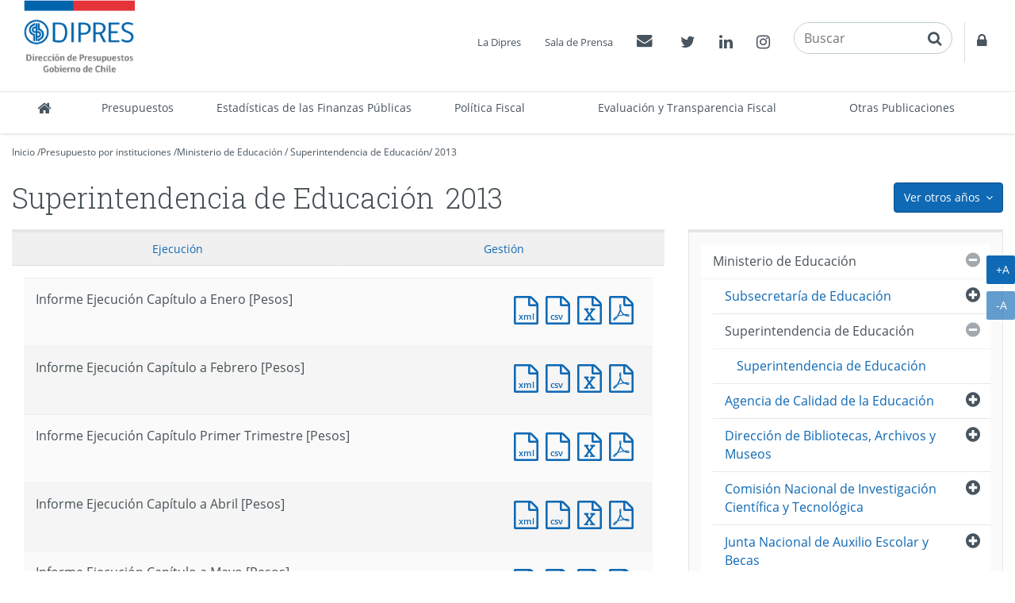

--- FILE ---
content_type: text/html
request_url: http://www.dipres.gob.cl/597/w3-multipropertyvalues-21672-21712.html
body_size: 169948
content:
<!DOCTYPE html
  PUBLIC "-//W3C//DTD HTML 4.01+RDFa 1.1//EN" "http://www.w3.org/MarkUp/DTD/html401-rdfa11-1.dtd">
<html lang="es"><head><meta http-equiv="Content-Type" content="text/html; charset=UTF-8"><!--begin-box:link_proyecto::5643:Caja en blanco--><!--loc('* Encabezado: Link al valor de Clasificando ')--><link rel="alternate appendix" href="alt-multipropertyvalues-21672-21712.html" title="Ir a 2013"><!--end-box--><!--begin-box:link_ejecucion::5417:Caja en blanco--><!--loc('* Encabezado: Link al valor de Clasificando ')--><link rel="appendix" href="aux-multipropertyvalues-21672-21712.html" title="Ir a 2013"><!--end-box--><!--begin-box-container:dp2020_tr_encabezado_CCC::5729:Contiene todas las cajas del head.--><!--loc('Caja contenedora')--><!--pos=1--><!--begin-box-container:dp2020_tr_encabezado_CC::5727:Contiene todas las cajas del head--><!--loc('Caja contenedora')--><!--pos=1--><!--begin-box:dp_tr_meta_Viewport_responsive::5053:Meta que permite activar  el comportamiento responsive y  llamado CSS--><!--loc('* Código HTML libre dentro de la página.')--><meta name="viewport" content="width=device-width,initial-scale=1">
<meta http-equiv="X-UA-Compatible" content="IE=edge,chrome=1">
<link href="channels-22_awesome_webfont_css.css" rel="stylesheet" type="text/css">
<link href="channels-22_gobcl_all_webfont_css.css" rel="stylesheet" type="text/css">
<link href="channels-23_css_animate.css" rel="stylesheet" type="text/css">
<link href="channels-23_dipres_base.css" rel="stylesheet" type="text/css">
<link href="https://fonts.googleapis.com/css2?family=Roboto+Slab:wght@300;400&amp;display=swap" rel="stylesheet"><!--end-box--><!--pos=2--><!--begin-box:dp_tr_EncabezadoHTML::4843:Encabezado de página HTML, invisible.--><!--loc('* Encabezado w3 full, requerido en todas las páginas HTML de su sitio ')--><title>2013 - Superintendencia de Educación - DIPRES Documentación</title><style type="text/css">/* Estilos para anio_ejecucion_programa_gores*/
#anio_ejecucion_programa_gores > h3 {
  display: none;
}
/* Estilos para anio_ejecucion_programa_gores*/
#anio_ejecucion_programa_gores div div h3 {
  font-size: 1.4em;
}
/*Definición del color del borde de los menúes de años*/
.menu-presupuestos-portada .anio1 {border-top-color: #112268 !important;}
.menu-presupuestos-portada .anio2 {border-top-color: #fde934 !important;}
.menu-presupuestos-portada .anio3 {border-top-color: #cccccc !important;}
/* Banner estadísticas*/
#banner_portal_estadisticas .binary-banner_estadisticas_xl { }
#banner_portal_estadisticas .binary-banner_estadisticas_md {display: none;}
#banner_portal_estadisticas .binary-banner_estadisticas_xs {display: none;}
@media (max-width: 991px) {
#banner_portal_estadisticas .binary-banner_estadisticas_xl {display: none;}
#banner_portal_estadisticas .binary-banner_estadisticas_md {display: block}
}
@media (max-width: 600px) {
#banner_portal_estadisticas .binary-banner_estadisticas_xl {display: none;}
#banner_portal_estadisticas .binary-banner_estadisticas_md {display: none}
#banner_portal_estadisticas .binary-banner_estadisticas_xs {display: block;}
}
/* Corrección stretched link*/
#recuadros_articulo_7041 .col-sm-3 > a {
  display: block;
}
#recuadros_articulo_7041 .col-sm-3 {
  position: relative;
}
#recuadros_articulo_7041 .stretched-link:after {
  width: 100%;
  height: 100%;
}

/*Cambios rótulos en tabs "dp_pa_instrumentos_tabs_CC"*/

#label_intrumentos .ntg-label-default {
	display: block;
}
#label_intrumentos .ntg-label-exante {
	display: none;
}
#label_documentos .ntg-label-default {
	display: block;
}
#label_documentos .ntg-label-exante {
	display: none;
}
#label_documentos .ntg-label-ministerios {
	display: none;
}
#label_intrumentos a > .ntg-label-expertos {
	display: none;
}
/*encuesta_uso_informes_financieros*/
#encuesta_uso_informes_financieros ul li > input {
margin-right: 5px;
}
.articulo .imagen-centrada { 
	display: block !important; 
	text-align: center;
	margin: 0 auto 20px;
  	width: 100%;
  	clear: both;
}
.articulo .imagen-centrada img {
	margin: 0 auto;
  max-width: 100%;
  height: auto;
}
@media (min-width: 992px) {
	.articulo-contacto > div {
    	width: 24%;
 	}
}
@media (min-width: 992px)and (max-width: 1399px) {
	#header .menu-superior { bottom: 135px; right: 0;}
	#header .buscador {bottom: 88px; }
	#header .container { width: 100%;}
	#header .navbar-nav.menu-secciones > li > a { padding-left: 5px; padding-right: 5px;}
    
}
/*Modificaciones para menú principal 20-02-2019*/
/* Agrega código CSS aquí */
@media (min-width: 991px) {
.menu-principal .navbar-collapse .nav.navbar-nav.menu-secciones > li {
  
}
  .menu-principal .navbar-collapse .nav.navbar-nav.menu-secciones > li a {
   padding-top: 5px;
   padding-bottom: 5px;
   height: 52px;
  }
  .menu-principal .navbar-collapse .nav.navbar-nav.menu-secciones > li:nth-child(3),
  .menu-principal .navbar-collapse .nav.navbar-nav.menu-secciones > li:nth-child(7),
  .menu-principal .navbar-collapse .nav.navbar-nav.menu-secciones > li.acceso-calendario {
    white-space: normal;
    /*width: 3%;*/   
   }
	.menu-principal .navbar-collapse .nav.navbar-nav.menu-secciones > li:nth-child(3) > a {
  		min-width: 180px;
	}
   .menu-principal .navbar-collapse .nav.navbar-nav.menu-secciones > li:nth-child(7) > a{
  		min-width: 155px;
	}
	.menu-principal .navbar-collapse .nav.navbar-nav.menu-secciones > li.acceso-calendario > a {
  		width: 160px;
	}
}

@media (min-width: 991px) and (max-width: 1180px) {
	.menu-principal .navbar-collapse .nav.navbar-nav.menu-secciones > li a {
  		font-size: 95%;
	}
	.menu-principal .navbar-collapse .nav.navbar-nav.menu-secciones > li:nth-child(4),
	.menu-principal .navbar-collapse .nav.navbar-nav.menu-secciones > li:nth-child(5),
	.menu-principal .navbar-collapse .nav.navbar-nav.menu-secciones > li:nth-child(6) {
  		white-space: normal;
    	
	}
	.menu-principal .navbar-collapse .nav.navbar-nav.menu-secciones > li:nth-child(4) > a,
	.menu-principal .navbar-collapse .nav.navbar-nav.menu-secciones > li:nth-child(5) > a,
	.menu-principal .navbar-collapse .nav.navbar-nav.menu-secciones > li:nth-child(6) > a {
  	
    	min-width: 100px;
	}
	.menu-principal .navbar-collapse .nav.navbar-nav.menu-secciones > li:nth-child(7) > a {
  		min-width: 190px;
	}
	.menu-principal .navbar-collapse .nav.navbar-nav.menu-secciones > li:nth-child(7) > a {
  		min-width: 150px;
	}
	.menu-principal .navbar-collapse .nav.navbar-nav.menu-secciones > li.acceso-calendario > a {
  		min-width: 150px;
	}
}
@media (min-width: 992px) {
	.col-float-right-screen {
    	float: right;
 	}
}
.padding-arriba-xs {
	padding-top: 8px;
}


#ntg-slider-portada .caption .hidden-xs {
-webkit-line-clamp: 2;
-webkit-box-orient: vertical;
overflow: hidden;
text-overflow: ellipsis;
display: -webkit-box;
}

</style><meta name="keywords" content=" 2013, Documentos, registro histórico, Dirección de Presupuestos, ministerio de hacienda, presupuesto público, tesoro público"><meta name="description" content=" SUPERINTENDENCIA DE EDUCACION - SUPERINTENDENCIA DE EDUCACION"><meta name="generator" content="Newtenberg Engine CMS - http://www.newtenberg.com/"><meta name="Newtenberg-Server" content="https://engine.dipres.gob.cl"><meta name="Content-Encoding" content="UTF-8"><link rel="Top" type="text/html" href="http://www.dipres.gob.cl"><link rel="shortcut icon" href="boxes-4843_favicon.ico"><script type="text/javascript"><!--

var __cid = '22';
var __iid = '597';
var __pnid = Array('540', '557');
var __pvid = Array('21672', '21712');

--></script><script type="text/javascript" src="channels-22_js_main.js"></script><script type="text/javascript" src="channels-22_js_cookies.js"></script><script type="text/javascript" src="channels-22_js_jquery_3_5_1.js"></script><script type="text/javascript" src="channels-22_js_jquery_migrate_3_3_0.js"></script><!--end-box--><!--pos=3--><!--begin-box:dp_js_GoogleAnalytics::4787:Selecciona el código de Google Analytics para contar las visitas.--><!--loc('* Código JavaScript para la página.')--><script type="text/javascript" src="boxes-4787_js_file.js"></script><!--end-box--><!--pos=4--><!--pos=5--><!--pos=6--><!--begin-box:CSS_estilo2020::5679:Arreglos css para el título de página--><!--loc('* Código CSS para la página.')--><style type="text/css">
				
				@import "boxes-5679_style.css";
			</style><!--end-box--><!--pos=7--><!--pos=8--><!--pos=9--><!--pos=10--><!--pos=11--><!--pos=12--><!--end-box--><!--end-box--></head><body class="portadilla presupuestos-anios"><!--begin-box-container:dp2020_tr_header_CCC::5693:Selecciona la caja del header del canal institucional.--><!--loc('Caja contenedora')--><!--pos=1--><!--begin-box-container:dp2020_tr_header_CC::5664:Contiene todas las cajas del encabezado del sitio.--><!--loc('Caja contenedora')--><!--pos=1--><!--begin-box:dp_js_GoogleAnalytics_complemento::7097:Selecciona el código de Google Analytics para contar las visitas.--><!--loc('* Código HTML libre dentro de la página.')--><!-- Google Tag Manager (noscript) -->
  
<noscript>
  <iframe src="https://www.googletagmanager.com/ns.html?id=GTM-W73VHL2" height="0" width="0" style="display:none;visibility:hidden">
  </iframe>
</noscript>

<!-- End Google Tag Manager (noscript) -->
                                            <!--end-box--><a href="#main" class="sr-only">Contenido principal</a><div id="header" class="menu2020"><div class="menu-principal"><div class="navbar navbar-default" id="navbar_navbar_default"><div class="container-fluid" id="navbar_navbar_container"><!--pos=2--><!--begin-box:dp_tr_header_logo_responsive::4944:Muestra el logo de la Dipres y la estructura para contener el menú responsive.--><!--loc('* Código HTML libre dentro de la página.')--><!-- menu responsive  box 01 -->
<div class="navbar-header">
	<button type="button" class="navbar-toggle collapsed ntgBootstrap data-toggle_collapse data-target_\#navbarResponsive">
		<span class="sr-only">Toggle navigation</span>
		<span class="icon-bar"></span>
		<span class="icon-bar"></span>
		<span class="icon-bar"></span>
	</button>
  <a class="navbar-brand" href="/598/w3-channel.html"><span class="sr-only">DIPRES - Dirección de Presupuestos</span></a>
</div>
<!--end-box--><div class="collapse navbar-collapse" id="navbarResponsive"><!--pos=3--><!--begin-box-container:dp2020_tr_header_menu_principal_CC::5665:Contenedor del Menú principal de secciones del sitio.--><!--loc('Caja contenedora')--><ul class="nav navbar-nav menu-secciones"><li class="dp-inicio" title="Inicio"><a href="/598/w3-channel.html"><span class="fa fa-home fa-lg"><span class="hidden">Inicio</span></span><span class="texto-link">Inicio</span></a></li><!--pos=1--><!--begin-box:dp2020_tr_menu_principal_presupuestos::5702:Menú principal de secciones del sitio.--><!--loc('* Lista de Valores de Clasificando')--><li><a class="pnid-531 pv-pid-0 pvid-2129 cid-23" href="/598/w3-propertyvalue-2129.html" title="Ir a Presupuestos">Presupuestos</a></li><!--end-box--><!--pos=2--><!--begin-box:dp2020_tr_menu_principal_estadisticas::5666:Menú principal de secciones del sitio.--><!--loc('* Lista de Valores de Clasificando')--><li><a class="pnid-531 pv-pid-0 pvid-25291 cid-23" href="/598/w3-propertyvalue-25291.html" title="Ir a Estadísticas de las Finanzas Públicas">Estadísticas de las Finanzas Públicas</a></li><!--end-box--><!--pos=3--><!--begin-box:dp2020_tr_menu_principal_Politica_Fiscal::7024:Acceso a Política Fiscal en menú princiopal.--><!--loc('* Lista de Valores de Clasificando')--><li><a class="pnid-531 pv-pid-0 pvid-35056 cid-23" href="/598/w3-propertyvalue-35056.html" title="Ir a Política Fiscal">Política Fiscal</a></li><!--end-box--><!--pos=4--><!--begin-box:dp2020_tr_menu_principal_gestion::5705:Menú principal de secciones del sitio.--><!--loc('* Lista de Valores de Clasificando')--><li><a class="pnid-531 pv-pid-0 pvid-2131 cid-23" href="/598/w3-propertyvalue-2131.html" title="Ir a Evaluación y Transparencia Fiscal">Evaluación y Transparencia Fiscal</a></li><!--end-box--><!--pos=5--><!--begin-box:dp2020_tr_menu_principal_publicaciones::5706:Menú principal de secciones del sitio.--><!--loc('* Lista de Valores de Clasificando')--><li><a class="pnid-531 pv-pid-0 pvid-2133 cid-23" href="/598/w3-propertyvalue-2133.html" title="Ir a Otras Publicaciones">Otras Publicaciones</a></li><!--end-box--></ul><!--end-box--><!--pos=4--><!--begin-box-container:dp2020_tr_header_accesos_CC::5667:Muestra el menú superior del head que contiene: Acercade, Prensa, Contacto y  Acceso restringido--><!--loc('Caja contenedora')--><div class="menu-superior-fixed"><ul class="menu-superior menu-superior-new nav navbar-nav navbar-nav-right"><!--pos=1--><!--begin-box:dp_MenuAcercaPrensa::4771:Accesos a Acerca de y Prensa--><!--loc('* Lista de Valores de Clasificando')--><li><a class="pnid-531 pv-pid-0 pvid-2128 cid-23" href="/598/w3-propertyvalue-2128.html" title="Ir a La Dipres">La Dipres</a></li><li><a class="pnid-531 pv-pid-0 pvid-21022 cid-23" href="/598/w3-propertyvalue-21022.html" title="Ir a Sala de Prensa">Sala de Prensa</a></li><!--end-box--><!--pos=2--><!--begin-box:dp2020_tr_MenuContacto::5668:Accesos a Contacto y acceso restringido--><!--loc('* Código HTML libre dentro de la página.')--><li class="float-left-xs">
  <a href="/598/w3-propertyvalue-2137.html">
   <span class="fa fa-envelope"></span>
    <span class="sr-only">Contactos
    </span>
  </a>
</li>
<!--end-box--><!--pos=3--><!--begin-box:dp2020_tr_header_rrss::5670:Muestra el acceso a las redes sociales de la Dipres.--><!--loc('* Código HTML libre dentro de la página.')--><li class="twitter float-left-xs">
  <a href="https://twitter.com/DipresChile">
  	<span class="fa fa-twitter"></span>
  	<span class="sr-only">Twitter</span>
  </a>
</li>
<li class="linkedin float-left-xs">
  <a href="https://www.linkedin.com/company/dipres">
    <span class="fa fa-linkedin"></span>
    <span class="sr-only">Linkedin</span>
  </a>
</li>
<li class="instagram float-left-xs">
  <a href="https://www.instagram.com/dipreschile/">
    <span class="fa fa-instagram"></span>
    <span class="sr-only">Instagram</span>
  </a>
</li><!--end-box--><!--pos=4--><!--begin-box:dp_tr_header2020_buscador::5711:Muestra el buscador transversal en el encabezado del sitio.--><!--loc('* Código HTML libre dentro de la página.')--><li class="nav-buscador2020"><div class="input-group input-group-md buscador">
    <label for="keywords" class="hidden">Buscar en Dipres</label> 
    <label for="boton_busqueda" class="hidden">Botón paa activar búsqueda</label>
  	<input class="form-control placeholder-in-title" id="keywords" type="text" name="keywords" value="" size="30" title="Buscar"> 
	<span class="input-group-btn">                
		<button id="boton_busqueda"  type="button"  class="btn btn-link" name="boton_buscador" onclick="javascript:return doSearch('/598/w3-search.php',23)">
    	<span class="fa fa-search fa-lg"><span class="sr-only">buscar</span>  </span>
		</button>
    </span>
  	<script type="text/javascript" src="channels-23_js_buscar.js"></script> 
</div>
</li>
<!--end-box--><!--pos=5--><!--begin-box:dp2020_tr_header_Accesorestringido::5710:Accesos a Contacto y acceso restringido--><!--loc('* Código HTML libre dentro de la página.')--><li class="acceso-restringido float-left-xs">
  <a href="http://www.dipres.gob.cl/login/acceso.php">
   <span class="fa  fa-lock "></span>
    <span class="sr-only">
    Acceso restringido
    </span>
  </a>
</li>
<!--end-box--></ul></div><!--end-box--></div></div></div></div></div><!--end-box--><!--end-box--><div id="main"><div class="contenedor-menu-rastro"><div class="container"><div class="row"><div class="col-sm-12"><!--begin-box-container:dp_paMV_instituciones_breadcrum_CC::5173:Contenedor de la barra de posición para portadillas multivalor.--><!--loc('Caja contenedora')--><div class="breadcrumb" id="breadcrum_instituciones"><p class="breadcrumb"><a href="/598/w3-channel.html">Inicio</a> /</p><p class="breadcrumb"><a href="/598/w3-propertyvalue-2129.html#presupuesto_inst">Presupuesto por instituciones</a> /</p><!--pos=1--><!--begin-box:dp_paMV_instituciones_breadcrum_institucion:breadcrumb:5175:Barra de posición para las portadillas multivalor de institución y año.--><!--loc('* Barra de posición del valor de clasificando usando referer')--><!--tipo_molde = multipropertyvalue--><!--multivalor y articulo--><p id="i__dp_paMV_instituciones_breadcrum_institucion_1_21712" class="breadcrumb" style="display:none"><a href="w3-multipropertyvalues-14437-24043.html" class=" pnid-557 pv-pid-0 pvid-14437 cid-22">Ministerio de Educación</a> / <a class="current pvid-21712 cid-22" href="w3-multipropertyvalues-21712-24043.html">Superintendencia de Educación</a></p><script type="text/javascript"><!--
						function doLoadi__dp_paMV_instituciones_breadcrum_institucion_1() {
							var pvid_anterior = '21712';
							var count_pvals = 1; 
							if('undefined' != typeof(document.referrer) && count_pvals > 1 ){
								var refer_portadilla = document.referrer;
								if(refer_portadilla.match(/multipropertyvalues/) != null){// multivalor
									var pvid1,pvid2,m = refer_portadilla.match(/multipropertyvalues-(\d+)-(\d+)/);
									if(m == null){
										m = refer_portadilla.match(/pvid=(\d+).*pvid=(\d+)/);
									}
									pvid1 = m[1];
									pvid2 = m[2];
									if( document.getElementById('i__dp_paMV_instituciones_breadcrum_institucion_1_'+pvid1) != null ){
										pvid_anterior = pvid1;
									}else if ( document.getElementById('i__dp_paMV_instituciones_breadcrum_institucion_1_'+pvid2) != null ){
										pvid_anterior = pvid2;
									}

								}else if( refer_portadilla.match(/pvid=(\d+)/) != null || refer_portadilla.match(/propertyvalue-(\d+).html/) != null){
									var pvid, m = refer_portadilla.match(/propertyvalue-(\d+).html/);
									if(m == null){
										m =  refer_portadilla.match(/pvid=(\d+)/);
									}
									pvid = m[1];
									if ( document.getElementById('i__dp_paMV_instituciones_breadcrum_institucion_1_'+pvid) != null){
										pvid_anterior = pvid;
									} 
								}
							}
							var barra =  document.getElementById('i__dp_paMV_instituciones_breadcrum_institucion_1_'+pvid_anterior);
							if (barra != null) barra.style.display ='';
						}
						if ( window.addEventListener ) { 
							window.addEventListener( "load", doLoadi__dp_paMV_instituciones_breadcrum_institucion_1, false );
						} else if ( window.attachEvent ) {
							window.attachEvent( "onload", doLoadi__dp_paMV_instituciones_breadcrum_institucion_1 );
						} else if ( window.onLoad ) {
							window.onload = doLoadi__dp_paMV_instituciones_breadcrum_institucion_1;
						}
						--></script><!--end-box-->/
<p class="breadcrumb"><!--pos=2--><!--begin-box:dp_paMV_instituciones_breadcrum_anio::5174:Barra de posición para las portadillas multivalor de institución y año.--><!--loc('* acceso a Valor de Clasificando ')--><!--uniqueid=i__dp_paMV_instituciones_breadcrum_anio_1--><!--class=--><a href="w3-multipropertyvalues-21672-21712.html" title="Ir a 2013" class=" pvid-21672 cid-22 current">2013</a><!--end-box--></p></div><!--end-box--></div></div></div></div><div class="container"><div class="row"><div class="col-sm-12"><!--begin-box-container:dp_paMV_presupuesto_dropdown_anios_CC::5152:Contiene el menú desplegable de años para los presupuestos.--><!--loc('Caja contenedora')--><div class="dropdown pull-right"><button class="btn btn-primary dropdown-toggle ntgBootstrap data-toggle_dropdown" type="button"><span class="hidden-xs">Ver otros años</span><span class="visible-xs">más</span><span class="fa fa-angle-down margen-izquierdo-xs"><span class="sr-only">icono</span></span></button><ul class="dropdown-menu"><!--pos=1--><!--pos=2--><!--pos=3--><!--begin-box:dp_paMV_dropdown_anios_instituciones::5343:Muestra el acceso a las portadillas multivalor que mezclan la Institución con el año al que pertenecen.--><!--loc('* Lista de Valores de Clasificando')--><li><a class="pnid-540 pv-pid-0 pvid-35324 cid-22" href="w3-multipropertyvalues-21712-35324.html" title="Ir a 2023">2023</a></li><li><a class="pnid-540 pv-pid-0 pvid-34905 cid-22" href="w3-multipropertyvalues-21712-34905.html" title="Ir a 2022">2022</a></li><li><a class="pnid-540 pv-pid-0 pvid-25771 cid-22" href="w3-multipropertyvalues-21712-25771.html" title="Ir a 2021">2021</a></li><li><a class="pnid-540 pv-pid-0 pvid-25190 cid-22" href="w3-multipropertyvalues-21712-25190.html" title="Ir a 2020">2020</a></li><li><a class="pnid-540 pv-pid-0 pvid-24532 cid-22" href="w3-multipropertyvalues-21712-24532.html" title="Ir a 2019">2019</a></li><li><a class="pnid-540 pv-pid-0 pvid-24043 cid-22" href="w3-multipropertyvalues-21712-24043.html" title="Ir a 2018">2018</a></li><li><a class="pnid-540 pv-pid-0 pvid-23712 cid-22" href="w3-multipropertyvalues-21712-23712.html" title="Ir a 2017">2017</a></li><li><a class="pnid-540 pv-pid-0 pvid-22940 cid-22" href="w3-multipropertyvalues-21712-22940.html" title="Ir a 2016">2016</a></li><li><a class="pnid-540 pv-pid-0 pvid-22369 cid-22" href="w3-multipropertyvalues-21712-22369.html" title="Ir a 2015">2015</a></li><li><a class="pnid-540 pv-pid-0 pvid-22027 cid-22" href="w3-multipropertyvalues-21712-22027.html" title="Ir a 2014">2014</a></li><li class="current"><a class="pnid-540 pv-pid-0 pvid-21672 cid-22" href="w3-multipropertyvalues-21672-21712.html" title="Ir a 2013">2013</a></li><li><a class="pnid-540 pv-pid-0 pvid-21327 cid-22" href="w3-multipropertyvalues-21327-21712.html" title="Ir a 2012">2012</a></li><!--end-box--></ul></div><!--end-box--><!--begin-box-container:dp_paMV_titulo_CC::4635:Contenedora del título de la página para portadillas multivalor.--><!--loc('Caja contenedora')--><h1 class="page-header"><!--pos=1--><!--begin-box:dp_paMV_titulo_valor::5167:Muestra el título de la portadilla.--><!--loc('* Valor de Clasificando Completo')--><span class="margen-derecho-sm pnid-557 pv-pid-14437 pvid-21712 cid-22">Superintendencia de Educación</span><!--end-box--><!--pos=2--><!--begin-box:dp_paMV_titulo_periodo::5168:Muestra el título de la portadilla.--><!--loc('* Valor de Clasificando Completo')--><span class="titulo pnid-540 pv-pid-0 pvid-21672 cid-22">2013</span><!--end-box--></h1><!--end-box--></div></div><div class="row"><div class="col-sm-8"><!--begin-box-container:dp_paMV_instituciones_subvalores_CC::5369:Muestra el acceso a las portadillas de los subvalores de las instituciones.--><!--loc('Caja contenedora')--><div id="instituciones_subvalores" class="hidden"><!--pos=1--><!--begin-box:dp_paMV_instituciones_subvalores:recuadros recuadros-envueltos recuadros-valores recuadros-2-columnas margen-abajo-sm fila-flexible:5368:Muestra el acceso a las portadillas de los subvalores de las instituciones.--><!--loc('* Recuadros de Valores de Clasificando')--><div class="recuadros recuadros-envueltos recuadros-valores recuadros-2-columnas margen-abajo-sm fila-flexible" id="i__dp_paMV_instituciones_subvalores_1"><div class="recuadro"><span class="titulo pnid-557 pv-pid-21712 pvid-21713 cid-22"><a href="w3-multipropertyvalues-21672-21713.html">Superintendencia de Educación</a></span></div></div><!--end-box--></div><!--end-box--><!--begin-box-container:dp_paMV_instituciones_tabs_CC::5645:Contiene todo lo relacionado con el presupuesto del año.--><!--loc('Caja contenedora')--><div class="tabs-presupuesto-anio margen-abajo-sm" id="dpTabsInstituciones"><ul class="nav nav-tabs nav-justified"><li class="active"><a class="ntgBootstrap data-toggle_tab" href="#proyecto_ley">Proyecto de Ley</a></li><li><a class="ntgBootstrap data-toggle_tab" href="#ley_presupuestos">Ley 
<span class="hidden-xs">de Presupuestos</span></a></li><li><a class="ntgBootstrap data-toggle_tab" href="#ejecucion">Ejecución</a></li><li><a class="ntgBootstrap data-toggle_tab" href="#gestion">Gestión</a></li></ul><div class="tab-content"><div id="proyecto_ley" class="tab-pane fade panel"><div class="panel panel-body"><div id="carga_proyecto"><div class="text-center ntg-mensaje-espera"><span class="fa fa-2x fa-circle-o-notch fa-spin"><span class="sr-only">espere, estamos</span></span> Cargando...</div></div></div></div><div id="ley_presupuestos" class="tab-pane fade panel"><div class="panel-body"><!--pos=1--></div></div><div id="ejecucion" class="tab-pane fade panel"><div class="panel panel-body"><div id="carga_ejecucion"><div class="text-center ntg-mensaje-espera"><span class="fa fa-2x fa-circle-o-notch fa-spin"><span class="sr-only">espere, estamos</span></span> Cargando...</div></div></div></div><div id="gestion" class="tab-pane fade panel"><div class="panel-body"><!--pos=2--><!--begin-box:dp_paMV_instituciones_tabs_gestion:panel-group acordeon-recuadros-agrupados recuadros-tabular solo-mime:5172:Muestra los documentos correspondientes a la portadilla multivalor que cruza los Organismos con los años.--><!--loc('* Recuadros de artículos')--><div id="recuadros_articulo_5172" class="panel-group acordeon-recuadros-agrupados recuadros-tabular solo-mime"><div class="recuadro"><div class="informacion"><p class="titulo aid-114786 cid-22">Balance de Gestión Integral</p></div><div class="recursos"><div class="nueva_ventana cid-22 aid-114786 binary-doc_pdf format-pdf"><a href="articles-114786_doc_pdf.pdf" title="Ir a Documento PDF : Balance de Gestión Integral">Documento PDF : Balance de Gestión Integral</a></div></div></div><div class="recuadro"><div class="informacion"><p class="titulo aid-119662 cid-22">PMG - Cumplimiento</p></div><div class="recursos"><div class="nueva_ventana cid-22 aid-119662 binary-doc_pdf format-pdf"><a href="articles-119662_doc_pdf.pdf" title="Ir a Documento PDF : PMG - Cumplimiento">Documento PDF : PMG - Cumplimiento</a></div></div></div><div class="recuadro"><div class="informacion"><p class="titulo aid-105484 cid-22">MEI - Compromisos</p></div><div class="recursos"><div class="nueva_ventana cid-22 aid-105484 binary-doc_pdf format-pdf"><a href="articles-105484_doc_pdf.pdf" title="Ir a Documento PDF : MEI - Compromisos">Documento PDF : MEI - Compromisos</a></div></div></div><div class="recuadro"><div class="informacion"><p class="titulo aid-125855 cid-22">MEI - Cumplimiento</p></div><div class="recursos"><div class="nueva_ventana cid-22 aid-125855 binary-doc_pdf format-pdf"><a href="articles-125855_doc_pdf.pdf" title="Ir a Documento PDF : MEI - Cumplimiento">Documento PDF : MEI - Cumplimiento</a></div></div></div></div><!--end-box--></div></div></div></div><!--end-box--></div><div class="col-sm-4"><!--begin-box-container:dp_paMV_instituciones_menu_lateral_CC::5365:Muestra el menú lateral para los valores correspondientes a--><!--loc('Caja contenedora')--><!--pos=1--><!--pos=2--><!--pos=3--><!--pos=4--><!--pos=5--><!--pos=6--><!--pos=7--><!--pos=8--><!--pos=9--><!--pos=10--><!--pos=11--><!--begin-box:dp_paMV_instituciones_menu_lateral_2013:lista lista-menu lista-colapsable ntg-menu-lateral:5353:Muestra el menú lateral para los valores correspondientes a--><!--loc('* Lista de Valores de Clasificando')--><div class="lista lista-menu lista-colapsable ntg-menu-lateral" id="menu_valores"><ul><li><a class="pnid-557 pv-pid-0 pvid-14250 cid-22" href="w3-multipropertyvalues-14250-21672.html" title="Ir a Presidencia de la República">Presidencia de la República</a><ul><li><a class="pnid-557 pv-pid-14250 pvid-14251 cid-22" href="w3-multipropertyvalues-14251-21672.html" title="Ir a Presidencia de la República">Presidencia de la República</a><ul><li><a class="pnid-557 pv-pid-14251 pvid-14252 cid-22" href="w3-multipropertyvalues-14252-21672.html" title="Ir a Presidencia de la República">Presidencia de la República</a></li></ul></li></ul></li><li><a class="pnid-557 pv-pid-0 pvid-14253 cid-22" href="w3-multipropertyvalues-14253-21672.html" title="Ir a Congreso Nacional">Congreso Nacional</a><ul><li><a class="pnid-557 pv-pid-14253 pvid-14254 cid-22" href="w3-multipropertyvalues-14254-21672.html" title="Ir a Senado">Senado</a><ul><li><a class="pnid-557 pv-pid-14254 pvid-14255 cid-22" href="w3-multipropertyvalues-14255-21672.html" title="Ir a Senado">Senado</a></li></ul></li><li><a class="pnid-557 pv-pid-14253 pvid-14256 cid-22" href="w3-multipropertyvalues-14256-21672.html" title="Ir a Cámara de Diputados">Cámara de Diputados</a><ul><li><a class="pnid-557 pv-pid-14256 pvid-14257 cid-22" href="w3-multipropertyvalues-14257-21672.html" title="Ir a Cámara de Diputados">Cámara de Diputados</a></li></ul></li><li><a class="pnid-557 pv-pid-14253 pvid-14258 cid-22" href="w3-multipropertyvalues-14258-21672.html" title="Ir a Biblioteca del Congreso">Biblioteca del Congreso</a><ul><li><a class="pnid-557 pv-pid-14258 pvid-14259 cid-22" href="w3-multipropertyvalues-14259-21672.html" title="Ir a Biblioteca del Congreso">Biblioteca del Congreso</a></li><li><a class="pnid-557 pv-pid-14258 pvid-14260 cid-22" href="w3-multipropertyvalues-14260-21672.html" title="Ir a Proyecto Fortalecimiento Institucional">Proyecto Fortalecimiento Institucional</a></li></ul></li><li><a class="pnid-557 pv-pid-14253 pvid-21131 cid-22" href="w3-multipropertyvalues-21131-21672.html" title="Ir a Consejo Resolutivo de Asignaciones Parlamentarias">Consejo Resolutivo de Asignaciones Parlamentarias</a><ul><li><a class="pnid-557 pv-pid-21131 pvid-21132 cid-22" href="w3-multipropertyvalues-21132-21672.html" title="Ir a Consejo Resolutivo de Asignaciones Parlamentarias">Consejo Resolutivo de Asignaciones Parlamentarias</a></li></ul></li></ul></li><li><a class="pnid-557 pv-pid-0 pvid-14261 cid-22" href="w3-multipropertyvalues-14261-21672.html" title="Ir a Poder Judicial">Poder Judicial</a><ul><li><a class="pnid-557 pv-pid-14261 pvid-14262 cid-22" href="w3-multipropertyvalues-14262-21672.html" title="Ir a Poder Judicial">Poder Judicial</a><ul><li><a class="pnid-557 pv-pid-14262 pvid-14263 cid-22" href="w3-multipropertyvalues-14263-21672.html" title="Ir a Poder Judicial">Poder Judicial</a></li></ul></li><li><a class="pnid-557 pv-pid-14261 pvid-14264 cid-22" href="w3-multipropertyvalues-14264-21672.html" title="Ir a Corporación Administrativa del Poder Judicial">Corporación Administrativa del Poder Judicial</a><ul><li><a class="pnid-557 pv-pid-14264 pvid-14265 cid-22" href="w3-multipropertyvalues-14265-21672.html" title="Ir a Corporación Administrativa del Poder Judicial">Corporación Administrativa del Poder Judicial</a></li><li><a class="pnid-557 pv-pid-14264 pvid-14266 cid-22" href="w3-multipropertyvalues-14266-21672.html" title="Ir a Proyecto Fortalecimiento Institucional">Proyecto Fortalecimiento Institucional</a></li></ul></li><li><a class="pnid-557 pv-pid-14261 pvid-14267 cid-22" href="w3-multipropertyvalues-14267-21672.html" title="Ir a Academia Judicial">Academia Judicial</a><ul><li><a class="pnid-557 pv-pid-14267 pvid-14268 cid-22" href="w3-multipropertyvalues-14268-21672.html" title="Ir a Academia Judicial">Academia Judicial</a></li></ul></li></ul></li><li><a class="pnid-557 pv-pid-0 pvid-14269 cid-22" href="w3-multipropertyvalues-14269-21672.html" title="Ir a Contraloría General de la República">Contraloría General de la República</a><ul><li><a class="pnid-557 pv-pid-14269 pvid-14270 cid-22" href="w3-multipropertyvalues-14270-21672.html" title="Ir a Contraloría">Contraloría</a><ul><li><a class="pnid-557 pv-pid-14270 pvid-14271 cid-22" href="w3-multipropertyvalues-14271-21672.html" title="Ir a Contraloría">Contraloría</a></li></ul></li></ul></li><li><a class="pnid-557 pv-pid-0 pvid-14273 cid-22" href="w3-multipropertyvalues-14273-21672.html" title="Ir a Ministerio del Interior y Seguridad Pública">Ministerio del Interior y Seguridad Pública</a><ul><li><a class="pnid-557 pv-pid-14273 pvid-14281 cid-22" href="w3-multipropertyvalues-14281-21672.html" title="Ir a Servicio de Gobierno Interior">Servicio de Gobierno Interior</a><ul><li><a class="pnid-557 pv-pid-14281 pvid-14282 cid-22" href="w3-multipropertyvalues-14282-21672.html" title="Ir a Servicio de Gobierno Interior">Servicio de Gobierno Interior</a></li></ul></li><li><a class="pnid-557 pv-pid-14273 pvid-14283 cid-22" href="w3-multipropertyvalues-14283-21672.html" title="Ir a Servicio Electoral">Servicio Electoral</a><ul><li><a class="pnid-557 pv-pid-14283 pvid-14284 cid-22" href="w3-multipropertyvalues-14284-21672.html" title="Ir a Servicio Electoral">Servicio Electoral</a></li><li><a class="pnid-557 pv-pid-14283 pvid-14286 cid-22" href="w3-multipropertyvalues-14286-21672.html" title="Ir a Elecciones Municipales">Elecciones Municipales</a></li><li><a class="pnid-557 pv-pid-14283 pvid-14288 cid-22" href="w3-multipropertyvalues-14288-21672.html" title="Ir a Elecciones Parlamentarias y Presidencial">Elecciones Parlamentarias y Presidencial</a></li></ul></li><li><a class="pnid-557 pv-pid-14273 pvid-14289 cid-22" href="w3-multipropertyvalues-14289-21672.html" title="Ir a Oficina Nacional de Emergencia">Oficina Nacional de Emergencia</a><ul><li><a class="pnid-557 pv-pid-14289 pvid-14290 cid-22" href="w3-multipropertyvalues-14290-21672.html" title="Ir a Oficina Nacional de Emergencia">Oficina Nacional de Emergencia</a></li></ul></li><li><a class="pnid-557 pv-pid-14273 pvid-14291 cid-22" href="w3-multipropertyvalues-14291-21672.html" title="Ir a Subsecretaría de Desarrollo Regional y Administrativo">Subsecretaría de Desarrollo Regional y Administrativo</a><ul><li><a class="pnid-557 pv-pid-14291 pvid-14292 cid-22" href="w3-multipropertyvalues-14292-21672.html" title="Ir a Subsecretaría de Desarrollo Regional y Administrativo">Subsecretaría de Desarrollo Regional y Administrativo</a></li><li><a class="pnid-557 pv-pid-14291 pvid-14293 cid-22" href="w3-multipropertyvalues-14293-21672.html" title="Ir a Fortalecimiento de la Gestión Subnacional">Fortalecimiento de la Gestión Subnacional</a></li><li><a class="pnid-557 pv-pid-14291 pvid-14294 cid-22" href="w3-multipropertyvalues-14294-21672.html" title="Ir a Programas de Desarrollo Local">Programas de Desarrollo Local</a></li><li><a class="pnid-557 pv-pid-14291 pvid-14295 cid-22" href="w3-multipropertyvalues-14295-21672.html" title="Ir a Recuperación y Desarrollo Urbano de Valparaíso">Recuperación y Desarrollo Urbano de Valparaíso</a></li></ul></li><li><a class="pnid-557 pv-pid-14273 pvid-14296 cid-22" href="w3-multipropertyvalues-14296-21672.html" title="Ir a Agencia Nacional de Inteligencia">Agencia Nacional de Inteligencia</a><ul><li><a class="pnid-557 pv-pid-14296 pvid-14297 cid-22" href="w3-multipropertyvalues-14297-21672.html" title="Ir a Agencia Nacional de Inteligencia">Agencia Nacional de Inteligencia</a></li></ul></li><li><a class="pnid-557 pv-pid-14273 pvid-21331 cid-22" href="w3-multipropertyvalues-21331-21672.html" title="Ir a Subsecretaría de Prevención del Delito">Subsecretaría de Prevención del Delito</a><ul><li><a class="pnid-557 pv-pid-21331 pvid-21332 cid-22" href="w3-multipropertyvalues-21332-21672.html" title="Ir a Subsecretaría de Prevención del Delito">Subsecretaría de Prevención del Delito</a></li></ul></li><li><a class="pnid-557 pv-pid-14273 pvid-21333 cid-22" href="w3-multipropertyvalues-21333-21672.html" title="Ir a Servicio Nacional para Prevención y Rehabilitación Consumo de Drogas y Alcohol">Servicio Nacional para Prevención y Rehabilitación Consumo de Drogas y Alcohol</a><ul><li><a class="pnid-557 pv-pid-21333 pvid-21334 cid-22" href="w3-multipropertyvalues-21334-21672.html" title="Ir a Servicio Nacional para Prevención y Rehabilitación Consumo de Drogas y Alcohol">Servicio Nacional para Prevención y Rehabilitación Consumo de Drogas y Alcohol</a></li></ul></li><li><a class="pnid-557 pv-pid-14273 pvid-21335 cid-22" href="w3-multipropertyvalues-21335-21672.html" title="Ir a Subsecretaría del Interior">Subsecretaría del Interior</a><ul><li><a class="pnid-557 pv-pid-21335 pvid-21336 cid-22" href="w3-multipropertyvalues-21336-21672.html" title="Ir a Subsecretaría del Interior">Subsecretaría del Interior</a></li><li><a class="pnid-557 pv-pid-21335 pvid-21337 cid-22" href="w3-multipropertyvalues-21337-21672.html" title="Ir a Red de Conectividad del Estado">Red de Conectividad del Estado</a></li><li><a class="pnid-557 pv-pid-21335 pvid-21338 cid-22" href="w3-multipropertyvalues-21338-21672.html" title="Ir a Fondo Social">Fondo Social</a></li><li><a class="pnid-557 pv-pid-21335 pvid-21648 cid-22" href="w3-multipropertyvalues-21648-21672.html" title="Ir a Bomberos de Chile">Bomberos de Chile</a></li></ul></li><li><a class="pnid-557 pv-pid-14273 pvid-21339 cid-22" href="w3-multipropertyvalues-21339-21672.html" title="Ir a Carabineros de Chile">Carabineros de Chile</a><ul><li><a class="pnid-557 pv-pid-21339 pvid-21340 cid-22" href="w3-multipropertyvalues-21340-21672.html" title="Ir a Carabineros de Chile">Carabineros de Chile</a></li></ul></li><li><a class="pnid-557 pv-pid-14273 pvid-21341 cid-22" href="w3-multipropertyvalues-21341-21672.html" title="Ir a Hospital de Carabineros">Hospital de Carabineros</a><ul><li><a class="pnid-557 pv-pid-21341 pvid-21342 cid-22" href="w3-multipropertyvalues-21342-21672.html" title="Ir a Hospital de Carabineros">Hospital de Carabineros</a></li></ul></li><li><a class="pnid-557 pv-pid-14273 pvid-21343 cid-22" href="w3-multipropertyvalues-21343-21672.html" title="Ir a Policía de Investigaciones de Chile">Policía de Investigaciones de Chile</a><ul><li><a class="pnid-557 pv-pid-21343 pvid-21344 cid-22" href="w3-multipropertyvalues-21344-21672.html" title="Ir a Policía de Investigaciones de Chile">Policía de Investigaciones de Chile</a></li></ul></li><li><a class="pnid-557 pv-pid-14273 pvid-14275 cid-22" href="w3-multipropertyvalues-14275-21672.html" title="Ir a Secretaría y Administración General de Interior">Secretaría y Administración General de Interior</a><ul><li><a class="pnid-557 pv-pid-14275 pvid-14276 cid-22" href="w3-multipropertyvalues-14276-21672.html" title="Ir a Secretaría y Administración General">Secretaría y Administración General</a></li></ul></li><li><a class="pnid-557 pv-pid-14273 pvid-14274 cid-22" href="w3-multipropertyvalues-14274-21672.html" title="Ir a Intendencias y Gobernaciones Provinciales">Intendencias y Gobernaciones Provinciales</a><ul><li><a class="pnid-557 pv-pid-14274 pvid-16849 cid-22" href="w3-multipropertyvalues-16849-21672.html" title="Ir a Intendencia I Región de Tarapacá">Intendencia I Región de Tarapacá</a></li><li><a class="pnid-557 pv-pid-14274 pvid-16850 cid-22" href="w3-multipropertyvalues-16850-21672.html" title="Ir a Intendencia II Región de Antofagasta">Intendencia II Región de Antofagasta</a></li><li><a class="pnid-557 pv-pid-14274 pvid-16851 cid-22" href="w3-multipropertyvalues-16851-21672.html" title="Ir a Intendencia III Región de Atacama">Intendencia III Región de Atacama</a></li><li><a class="pnid-557 pv-pid-14274 pvid-16852 cid-22" href="w3-multipropertyvalues-16852-21672.html" title="Ir a Intendencia IV Región de Coquimbo">Intendencia IV Región de Coquimbo</a></li><li><a class="pnid-557 pv-pid-14274 pvid-16854 cid-22" href="w3-multipropertyvalues-16854-21672.html" title="Ir a Intendencia V Región de Valparaíso">Intendencia V Región de Valparaíso</a></li><li><a class="pnid-557 pv-pid-14274 pvid-16855 cid-22" href="w3-multipropertyvalues-16855-21672.html" title="Ir a Intendencia VI Región del Libertador General Bernardo O'higgins">Intendencia VI Región del Libertador General Bernardo O'higgins</a></li><li><a class="pnid-557 pv-pid-14274 pvid-16856 cid-22" href="w3-multipropertyvalues-16856-21672.html" title="Ir a Intendencia VII Región del Maule">Intendencia VII Región del Maule</a></li><li><a class="pnid-557 pv-pid-14274 pvid-16857 cid-22" href="w3-multipropertyvalues-16857-21672.html" title="Ir a Intendencia VIII Región del Bío-Bío">Intendencia VIII Región del Bío-Bío</a></li><li><a class="pnid-557 pv-pid-14274 pvid-16853 cid-22" href="w3-multipropertyvalues-16853-21672.html" title="Ir a Intendencia IX Región de La Araucanía">Intendencia IX Región de La Araucanía</a></li><li><a class="pnid-557 pv-pid-14274 pvid-16858 cid-22" href="w3-multipropertyvalues-16858-21672.html" title="Ir a Intendencia X Región de Los Lagos">Intendencia X Región de Los Lagos</a></li><li><a class="pnid-557 pv-pid-14274 pvid-16859 cid-22" href="w3-multipropertyvalues-16859-21672.html" title="Ir a Intendencia XI Región de Aysén">Intendencia XI Región de Aysén</a></li><li><a class="pnid-557 pv-pid-14274 pvid-16860 cid-22" href="w3-multipropertyvalues-16860-21672.html" title="Ir a Intendencia XII Región de Magallanes y La Antártica Chilena">Intendencia XII Región de Magallanes y La Antártica Chilena</a></li><li><a class="pnid-557 pv-pid-14274 pvid-16861 cid-22" href="w3-multipropertyvalues-16861-21672.html" title="Ir a Intendencia XIII Región Metropolitana">Intendencia XIII Región Metropolitana</a></li><li><a class="pnid-557 pv-pid-14274 pvid-16862 cid-22" href="w3-multipropertyvalues-16862-21672.html" title="Ir a Intendencia XIV Región de los Ríos">Intendencia XIV Región de los Ríos</a></li><li><a class="pnid-557 pv-pid-14274 pvid-16863 cid-22" href="w3-multipropertyvalues-16863-21672.html" title="Ir a Intendencia XV Región de Arica y Parinacota">Intendencia XV Región de Arica y Parinacota</a></li><li><a class="pnid-557 pv-pid-14274 pvid-16797 cid-22" href="w3-multipropertyvalues-16797-21672.html" title="Ir a Gobernación Provincial de Antártica Chilena">Gobernación Provincial de Antártica Chilena</a></li><li><a class="pnid-557 pv-pid-14274 pvid-16798 cid-22" href="w3-multipropertyvalues-16798-21672.html" title="Ir a Gobernación Provincial de Antofagasta">Gobernación Provincial de Antofagasta</a></li><li><a class="pnid-557 pv-pid-14274 pvid-16799 cid-22" href="w3-multipropertyvalues-16799-21672.html" title="Ir a Gobernación Provincial de Arauco">Gobernación Provincial de Arauco</a></li><li><a class="pnid-557 pv-pid-14274 pvid-16800 cid-22" href="w3-multipropertyvalues-16800-21672.html" title="Ir a Gobernación Provincial de Arica">Gobernación Provincial de Arica</a></li><li><a class="pnid-557 pv-pid-14274 pvid-16801 cid-22" href="w3-multipropertyvalues-16801-21672.html" title="Ir a Gobernación Provincial de Aysén">Gobernación Provincial de Aysén</a></li><li><a class="pnid-557 pv-pid-14274 pvid-16802 cid-22" href="w3-multipropertyvalues-16802-21672.html" title="Ir a Gobernación Provincial de Bío-Bío">Gobernación Provincial de Bío-Bío</a></li><li><a class="pnid-557 pv-pid-14274 pvid-16803 cid-22" href="w3-multipropertyvalues-16803-21672.html" title="Ir a Gobernación Provincial de Cachapoal">Gobernación Provincial de Cachapoal</a></li><li><a class="pnid-557 pv-pid-14274 pvid-16806 cid-22" href="w3-multipropertyvalues-16806-21672.html" title="Ir a Gobernación Provincial de Cauquenes">Gobernación Provincial de Cauquenes</a></li><li><a class="pnid-557 pv-pid-14274 pvid-16807 cid-22" href="w3-multipropertyvalues-16807-21672.html" title="Ir a Gobernación Provincial de Cautín">Gobernación Provincial de Cautín</a></li><li><a class="pnid-557 pv-pid-14274 pvid-16804 cid-22" href="w3-multipropertyvalues-16804-21672.html" title="Ir a Gobernación Provincial de Capitán Prat">Gobernación Provincial de Capitán Prat</a></li><li><a class="pnid-557 pv-pid-14274 pvid-16805 cid-22" href="w3-multipropertyvalues-16805-21672.html" title="Ir a Gobernación Provincial de Cardenal Caro">Gobernación Provincial de Cardenal Caro</a></li><li><a class="pnid-557 pv-pid-14274 pvid-16815 cid-22" href="w3-multipropertyvalues-16815-21672.html" title="Ir a Gobernación Provincial de Cordillera">Gobernación Provincial de Cordillera</a></li><li><a class="pnid-557 pv-pid-14274 pvid-16817 cid-22" href="w3-multipropertyvalues-16817-21672.html" title="Ir a Gobernación Provincial de Curicó">Gobernación Provincial de Curicó</a></li><li><a class="pnid-557 pv-pid-14274 pvid-16827 cid-22" href="w3-multipropertyvalues-16827-21672.html" title="Ir a Gobernación Provincial de Los Andes">Gobernación Provincial de Los Andes</a></li><li><a class="pnid-557 pv-pid-14274 pvid-16808 cid-22" href="w3-multipropertyvalues-16808-21672.html" title="Ir a Gobernación Provincial de Chacabuco">Gobernación Provincial de Chacabuco</a></li><li><a class="pnid-557 pv-pid-14274 pvid-16809 cid-22" href="w3-multipropertyvalues-16809-21672.html" title="Ir a Gobernación Provincial de Chañaral">Gobernación Provincial de Chañaral</a></li><li><a class="pnid-557 pv-pid-14274 pvid-16810 cid-22" href="w3-multipropertyvalues-16810-21672.html" title="Ir a Gobernación Provincial de Chiloé">Gobernación Provincial de Chiloé</a></li><li><a class="pnid-557 pv-pid-14274 pvid-16811 cid-22" href="w3-multipropertyvalues-16811-21672.html" title="Ir a Gobernación Provincial de Choapa">Gobernación Provincial de Choapa</a></li><li><a class="pnid-557 pv-pid-14274 pvid-16812 cid-22" href="w3-multipropertyvalues-16812-21672.html" title="Ir a Gobernación Provincial de Colchagua">Gobernación Provincial de Colchagua</a></li><li><a class="pnid-557 pv-pid-14274 pvid-16813 cid-22" href="w3-multipropertyvalues-16813-21672.html" title="Ir a Gobernación Provincial de Concepción">Gobernación Provincial de Concepción</a></li><li><a class="pnid-557 pv-pid-14274 pvid-16814 cid-22" href="w3-multipropertyvalues-16814-21672.html" title="Ir a Gobernación Provincial de Copiapó">Gobernación Provincial de Copiapó</a></li><li><a class="pnid-557 pv-pid-14274 pvid-16816 cid-22" href="w3-multipropertyvalues-16816-21672.html" title="Ir a Gobernación Provincial de Coyhaique">Gobernación Provincial de Coyhaique</a></li><li><a class="pnid-557 pv-pid-14274 pvid-16818 cid-22" href="w3-multipropertyvalues-16818-21672.html" title="Ir a Gobernación Provincial de El Loa">Gobernación Provincial de El Loa</a></li><li><a class="pnid-557 pv-pid-14274 pvid-16819 cid-22" href="w3-multipropertyvalues-16819-21672.html" title="Ir a Gobernación Provincial de Elqui">Gobernación Provincial de Elqui</a></li><li><a class="pnid-557 pv-pid-14274 pvid-16820 cid-22" href="w3-multipropertyvalues-16820-21672.html" title="Ir a Gobernación Provincial de General Carrera">Gobernación Provincial de General Carrera</a></li><li><a class="pnid-557 pv-pid-14274 pvid-16821 cid-22" href="w3-multipropertyvalues-16821-21672.html" title="Ir a Gobernación Provincial de Huasco">Gobernación Provincial de Huasco</a></li><li><a class="pnid-557 pv-pid-14274 pvid-16822 cid-22" href="w3-multipropertyvalues-16822-21672.html" title="Ir a Gobernación Provincial de Iquique">Gobernación Provincial de Iquique</a></li><li><a class="pnid-557 pv-pid-14274 pvid-16823 cid-22" href="w3-multipropertyvalues-16823-21672.html" title="Ir a Gobernación Provincial de Isla de Pascua">Gobernación Provincial de Isla de Pascua</a></li><li><a class="pnid-557 pv-pid-14274 pvid-16824 cid-22" href="w3-multipropertyvalues-16824-21672.html" title="Ir a Gobernación Provincial de Limarí">Gobernación Provincial de Limarí</a></li><li><a class="pnid-557 pv-pid-14274 pvid-16825 cid-22" href="w3-multipropertyvalues-16825-21672.html" title="Ir a Gobernación Provincial de Linares">Gobernación Provincial de Linares</a></li><li><a class="pnid-557 pv-pid-14274 pvid-16826 cid-22" href="w3-multipropertyvalues-16826-21672.html" title="Ir a Gobernación Provincial de LLanquihue">Gobernación Provincial de LLanquihue</a></li><li><a class="pnid-557 pv-pid-14274 pvid-16828 cid-22" href="w3-multipropertyvalues-16828-21672.html" title="Ir a Gobernación Provincial de Magallanes">Gobernación Provincial de Magallanes</a></li><li><a class="pnid-557 pv-pid-14274 pvid-16829 cid-22" href="w3-multipropertyvalues-16829-21672.html" title="Ir a Gobernación Provincial de Maipo">Gobernación Provincial de Maipo</a></li><li><a class="pnid-557 pv-pid-14274 pvid-16830 cid-22" href="w3-multipropertyvalues-16830-21672.html" title="Ir a Gobernación Provincial de Malleco">Gobernación Provincial de Malleco</a></li><li><a class="pnid-557 pv-pid-14274 pvid-21806 cid-22" href="w3-multipropertyvalues-21672-21806.html" title="Ir a Gobernación Provincial de Marga-Marga">Gobernación Provincial de Marga-Marga</a></li><li><a class="pnid-557 pv-pid-14274 pvid-16831 cid-22" href="w3-multipropertyvalues-16831-21672.html" title="Ir a Gobernación Provincial de Melipilla">Gobernación Provincial de Melipilla</a></li><li><a class="pnid-557 pv-pid-14274 pvid-16832 cid-22" href="w3-multipropertyvalues-16832-21672.html" title="Ir a Gobernación Provincial de Ñuble">Gobernación Provincial de Ñuble</a></li><li><a class="pnid-557 pv-pid-14274 pvid-16833 cid-22" href="w3-multipropertyvalues-16833-21672.html" title="Ir a Gobernación Provincial de Osorno">Gobernación Provincial de Osorno</a></li><li><a class="pnid-557 pv-pid-14274 pvid-16834 cid-22" href="w3-multipropertyvalues-16834-21672.html" title="Ir a Gobernación Provincial de Palena">Gobernación Provincial de Palena</a></li><li><a class="pnid-557 pv-pid-14274 pvid-16835 cid-22" href="w3-multipropertyvalues-16835-21672.html" title="Ir a Gobernación Provincial de Parinacota">Gobernación Provincial de Parinacota</a></li><li><a class="pnid-557 pv-pid-14274 pvid-16836 cid-22" href="w3-multipropertyvalues-16836-21672.html" title="Ir a Gobernación Provincial de Petorca">Gobernación Provincial de Petorca</a></li><li><a class="pnid-557 pv-pid-14274 pvid-16837 cid-22" href="w3-multipropertyvalues-16837-21672.html" title="Ir a Gobernación Provincial de Quillota">Gobernación Provincial de Quillota</a></li><li><a class="pnid-557 pv-pid-14274 pvid-16838 cid-22" href="w3-multipropertyvalues-16838-21672.html" title="Ir a Gobernación Provincial de Ranco">Gobernación Provincial de Ranco</a></li><li><a class="pnid-557 pv-pid-14274 pvid-16839 cid-22" href="w3-multipropertyvalues-16839-21672.html" title="Ir a Gobernación Provincial de San Antonio">Gobernación Provincial de San Antonio</a></li><li><a class="pnid-557 pv-pid-14274 pvid-16840 cid-22" href="w3-multipropertyvalues-16840-21672.html" title="Ir a Gobernación Provincial de San Felipe">Gobernación Provincial de San Felipe</a></li><li><a class="pnid-557 pv-pid-14274 pvid-16841 cid-22" href="w3-multipropertyvalues-16841-21672.html" title="Ir a Gobernación Provincial de Talagante">Gobernación Provincial de Talagante</a></li><li><a class="pnid-557 pv-pid-14274 pvid-16842 cid-22" href="w3-multipropertyvalues-16842-21672.html" title="Ir a Gobernación Provincial de Talca">Gobernación Provincial de Talca</a></li><li><a class="pnid-557 pv-pid-14274 pvid-16843 cid-22" href="w3-multipropertyvalues-16843-21672.html" title="Ir a Gobernación Provincial de Tierra del Fuego">Gobernación Provincial de Tierra del Fuego</a></li><li><a class="pnid-557 pv-pid-14274 pvid-16844 cid-22" href="w3-multipropertyvalues-16844-21672.html" title="Ir a Gobernación Provincial de Tocopilla">Gobernación Provincial de Tocopilla</a></li><li><a class="pnid-557 pv-pid-14274 pvid-16845 cid-22" href="w3-multipropertyvalues-16845-21672.html" title="Ir a Gobernación Provincial de Ultima Esperanza">Gobernación Provincial de Ultima Esperanza</a></li><li><a class="pnid-557 pv-pid-14274 pvid-16846 cid-22" href="w3-multipropertyvalues-16846-21672.html" title="Ir a Gobernación Provincial de Valdivia">Gobernación Provincial de Valdivia</a></li><li><a class="pnid-557 pv-pid-14274 pvid-16847 cid-22" href="w3-multipropertyvalues-16847-21672.html" title="Ir a Gobernación Provincial de Valparaíso">Gobernación Provincial de Valparaíso</a></li><li><a class="pnid-557 pv-pid-14274 pvid-16848 cid-22" href="w3-multipropertyvalues-16848-21672.html" title="Ir a Gobernación Provincial del Tamarugal">Gobernación Provincial del Tamarugal</a></li></ul></li><li><a class="pnid-557 pv-pid-14273 pvid-14300 cid-22" href="w3-multipropertyvalues-14300-21672.html" title="Ir a Gobiernos Regionales">Gobiernos Regionales</a></li><li><a class="pnid-557 pv-pid-14273 pvid-14301 cid-22" href="w3-multipropertyvalues-14301-21672.html" title="Ir a Gobierno Regional Región I Tarapacá.">Gobierno Regional Región I Tarapacá.</a><ul><li><a class="pnid-557 pv-pid-14301 pvid-14302 cid-22" href="w3-multipropertyvalues-14302-21672.html" title="Ir a Gastos de Funcionamiento Región I">Gastos de Funcionamiento Región I</a></li><li><a class="pnid-557 pv-pid-14301 pvid-14303 cid-22" href="w3-multipropertyvalues-14303-21672.html" title="Ir a Inversión Regional Región I">Inversión Regional Región I</a></li></ul></li><li><a class="pnid-557 pv-pid-14273 pvid-14304 cid-22" href="w3-multipropertyvalues-14304-21672.html" title="Ir a Gobierno Regional Región II Antofagasta">Gobierno Regional Región II Antofagasta</a><ul><li><a class="pnid-557 pv-pid-14304 pvid-14305 cid-22" href="w3-multipropertyvalues-14305-21672.html" title="Ir a Gastos de Funcionamiento Región II">Gastos de Funcionamiento Región II</a></li><li><a class="pnid-557 pv-pid-14304 pvid-14306 cid-22" href="w3-multipropertyvalues-14306-21672.html" title="Ir a Inversión Regional Región II">Inversión Regional Región II</a></li></ul></li><li><a class="pnid-557 pv-pid-14273 pvid-14307 cid-22" href="w3-multipropertyvalues-14307-21672.html" title="Ir a Gobierno Regional Región III Atacama">Gobierno Regional Región III Atacama</a><ul><li><a class="pnid-557 pv-pid-14307 pvid-14308 cid-22" href="w3-multipropertyvalues-14308-21672.html" title="Ir a Gastos de Funcionamiento Región III">Gastos de Funcionamiento Región III</a></li><li><a class="pnid-557 pv-pid-14307 pvid-14309 cid-22" href="w3-multipropertyvalues-14309-21672.html" title="Ir a Inversión Regional Región III">Inversión Regional Región III</a></li></ul></li><li><a class="pnid-557 pv-pid-14273 pvid-14310 cid-22" href="w3-multipropertyvalues-14310-21672.html" title="Ir a Gobierno Regional Region IV Coquimbo">Gobierno Regional Region IV Coquimbo</a><ul><li><a class="pnid-557 pv-pid-14310 pvid-14311 cid-22" href="w3-multipropertyvalues-14311-21672.html" title="Ir a Gastos de Funcionamiento Región IV">Gastos de Funcionamiento Región IV</a></li><li><a class="pnid-557 pv-pid-14310 pvid-14312 cid-22" href="w3-multipropertyvalues-14312-21672.html" title="Ir a Inversión Regional Región IV">Inversión Regional Región IV</a></li></ul></li><li><a class="pnid-557 pv-pid-14273 pvid-14313 cid-22" href="w3-multipropertyvalues-14313-21672.html" title="Ir a Gobierno Regional Región V Valparaíso">Gobierno Regional Región V Valparaíso</a><ul><li><a class="pnid-557 pv-pid-14313 pvid-14314 cid-22" href="w3-multipropertyvalues-14314-21672.html" title="Ir a Gastos de Funcionamiento Región V">Gastos de Funcionamiento Región V</a></li><li><a class="pnid-557 pv-pid-14313 pvid-14315 cid-22" href="w3-multipropertyvalues-14315-21672.html" title="Ir a Inversión Regional Región V">Inversión Regional Región V</a></li></ul></li><li><a class="pnid-557 pv-pid-14273 pvid-14316 cid-22" href="w3-multipropertyvalues-14316-21672.html" title="Ir a Gobierno Regional Región VI Libertador General Bernardo O'Higgins">Gobierno Regional Región VI Libertador General Bernardo O'Higgins</a><ul><li><a class="pnid-557 pv-pid-14316 pvid-14317 cid-22" href="w3-multipropertyvalues-14317-21672.html" title="Ir a Gastos de Funcionamiento Región VI">Gastos de Funcionamiento Región VI</a></li><li><a class="pnid-557 pv-pid-14316 pvid-14318 cid-22" href="w3-multipropertyvalues-14318-21672.html" title="Ir a Inversión Regional Región VI">Inversión Regional Región VI</a></li></ul></li><li><a class="pnid-557 pv-pid-14273 pvid-14319 cid-22" href="w3-multipropertyvalues-14319-21672.html" title="Ir a Gobierno Regional Región VII Maule">Gobierno Regional Región VII Maule</a><ul><li><a class="pnid-557 pv-pid-14319 pvid-14320 cid-22" href="w3-multipropertyvalues-14320-21672.html" title="Ir a Gastos de Funcionamiento Región VII">Gastos de Funcionamiento Región VII</a></li><li><a class="pnid-557 pv-pid-14319 pvid-14321 cid-22" href="w3-multipropertyvalues-14321-21672.html" title="Ir a Inversión Regional Región VII">Inversión Regional Región VII</a></li></ul></li><li><a class="pnid-557 pv-pid-14273 pvid-14322 cid-22" href="w3-multipropertyvalues-14322-21672.html" title="Ir a Gobierno Regional Región VIII Bio-Bio">Gobierno Regional Región VIII Bio-Bio</a><ul><li><a class="pnid-557 pv-pid-14322 pvid-14323 cid-22" href="w3-multipropertyvalues-14323-21672.html" title="Ir a Gastos de Funcionamiento Región VIII">Gastos de Funcionamiento Región VIII</a></li><li><a class="pnid-557 pv-pid-14322 pvid-14324 cid-22" href="w3-multipropertyvalues-14324-21672.html" title="Ir a Inversión Regional Región VIII">Inversión Regional Región VIII</a></li></ul></li><li><a class="pnid-557 pv-pid-14273 pvid-14325 cid-22" href="w3-multipropertyvalues-14325-21672.html" title="Ir a Gobierno Regional Región IX Araucanía">Gobierno Regional Región IX Araucanía</a><ul><li><a class="pnid-557 pv-pid-14325 pvid-14326 cid-22" href="w3-multipropertyvalues-14326-21672.html" title="Ir a Gastos de Funcionamiento Región IX">Gastos de Funcionamiento Región IX</a></li><li><a class="pnid-557 pv-pid-14325 pvid-14327 cid-22" href="w3-multipropertyvalues-14327-21672.html" title="Ir a Inversión Regional Región IX">Inversión Regional Región IX</a></li></ul></li><li><a class="pnid-557 pv-pid-14273 pvid-14328 cid-22" href="w3-multipropertyvalues-14328-21672.html" title="Ir a Gobierno Regional Región X Los Lagos">Gobierno Regional Región X Los Lagos</a><ul><li><a class="pnid-557 pv-pid-14328 pvid-14329 cid-22" href="w3-multipropertyvalues-14329-21672.html" title="Ir a Gastos de Funcionamiento Región X">Gastos de Funcionamiento Región X</a></li><li><a class="pnid-557 pv-pid-14328 pvid-14330 cid-22" href="w3-multipropertyvalues-14330-21672.html" title="Ir a Inversión Regional Región X">Inversión Regional Región X</a></li></ul></li><li><a class="pnid-557 pv-pid-14273 pvid-14331 cid-22" href="w3-multipropertyvalues-14331-21672.html" title="Ir a Gobierno Regional Región XI Aysén del Gral. Carlos Ibáñez del Campo">Gobierno Regional Región XI Aysén del Gral. Carlos Ibáñez del Campo</a><ul><li><a class="pnid-557 pv-pid-14331 pvid-14332 cid-22" href="w3-multipropertyvalues-14332-21672.html" title="Ir a Gastos de Funcionamiento Región XI">Gastos de Funcionamiento Región XI</a></li><li><a class="pnid-557 pv-pid-14331 pvid-14333 cid-22" href="w3-multipropertyvalues-14333-21672.html" title="Ir a Inversión Regional Región XI">Inversión Regional Región XI</a></li></ul></li><li><a class="pnid-557 pv-pid-14273 pvid-14334 cid-22" href="w3-multipropertyvalues-14334-21672.html" title="Ir a Gobierno Regional Región XII Magallanes y Antártica Chilena">Gobierno Regional Región XII Magallanes y Antártica Chilena</a><ul><li><a class="pnid-557 pv-pid-14334 pvid-14335 cid-22" href="w3-multipropertyvalues-14335-21672.html" title="Ir a Gastos de Funcionamiento Región XII">Gastos de Funcionamiento Región XII</a></li><li><a class="pnid-557 pv-pid-14334 pvid-14336 cid-22" href="w3-multipropertyvalues-14336-21672.html" title="Ir a Inversión Regional Región XII">Inversión Regional Región XII</a></li><li><a class="pnid-557 pv-pid-14334 pvid-14337 cid-22" href="w3-multipropertyvalues-14337-21672.html" title="Ir a Fondo de Desarrollo de Magallanes y de la Antártica Chilena">Fondo de Desarrollo de Magallanes y de la Antártica Chilena</a></li></ul></li><li><a class="pnid-557 pv-pid-14273 pvid-14338 cid-22" href="w3-multipropertyvalues-14338-21672.html" title="Ir a Gobierno Regional Región Metropolitana de Santiago">Gobierno Regional Región Metropolitana de Santiago</a><ul><li><a class="pnid-557 pv-pid-14338 pvid-14339 cid-22" href="w3-multipropertyvalues-14339-21672.html" title="Ir a Gastos de Funcionamiento Región Metropolitana">Gastos de Funcionamiento Región Metropolitana</a></li><li><a class="pnid-557 pv-pid-14338 pvid-14340 cid-22" href="w3-multipropertyvalues-14340-21672.html" title="Ir a Inversión Regional Región Metropolitana">Inversión Regional Región Metropolitana</a></li></ul></li><li><a class="pnid-557 pv-pid-14273 pvid-14341 cid-22" href="w3-multipropertyvalues-14341-21672.html" title="Ir a Gobierno Regional Región XIV los Ríos">Gobierno Regional Región XIV los Ríos</a><ul><li><a class="pnid-557 pv-pid-14341 pvid-14342 cid-22" href="w3-multipropertyvalues-14342-21672.html" title="Ir a Gastos de Funcionamiento Región XIV">Gastos de Funcionamiento Región XIV</a></li><li><a class="pnid-557 pv-pid-14341 pvid-14343 cid-22" href="w3-multipropertyvalues-14343-21672.html" title="Ir a Inversión Regional Región XIV">Inversión Regional Región XIV</a></li></ul></li><li><a class="pnid-557 pv-pid-14273 pvid-14344 cid-22" href="w3-multipropertyvalues-14344-21672.html" title="Ir a Gobierno Regional Región XV Arica y Parinacota">Gobierno Regional Región XV Arica y Parinacota</a><ul><li><a class="pnid-557 pv-pid-14344 pvid-14345 cid-22" href="w3-multipropertyvalues-14345-21672.html" title="Ir a Gastos de Funcionamiento Región XV">Gastos de Funcionamiento Región XV</a></li><li><a class="pnid-557 pv-pid-14344 pvid-14346 cid-22" href="w3-multipropertyvalues-14346-21672.html" title="Ir a Inversión Regional Región XV">Inversión Regional Región XV</a></li></ul></li></ul></li><li><a class="pnid-557 pv-pid-0 pvid-14347 cid-22" href="w3-multipropertyvalues-14347-21672.html" title="Ir a Ministerio de Relaciones Exteriores">Ministerio de Relaciones Exteriores</a><ul><li><a class="pnid-557 pv-pid-14347 pvid-14348 cid-22" href="w3-multipropertyvalues-14348-21672.html" title="Ir a Secretaría y Administración General y Servicio Exterior">Secretaría y Administración General y Servicio Exterior</a><ul><li><a class="pnid-557 pv-pid-14348 pvid-14349 cid-22" href="w3-multipropertyvalues-14349-21672.html" title="Ir a Secretaría y Administración General y Servicio Exterior">Secretaría y Administración General y Servicio Exterior</a></li></ul></li><li><a class="pnid-557 pv-pid-14347 pvid-14350 cid-22" href="w3-multipropertyvalues-14350-21672.html" title="Ir a Dirección General de Relaciones Económicas Internacionales">Dirección General de Relaciones Económicas Internacionales</a><ul><li><a class="pnid-557 pv-pid-14350 pvid-14351 cid-22" href="w3-multipropertyvalues-14351-21672.html" title="Ir a Dirección General de Relaciones Económicas Internacionales">Dirección General de Relaciones Económicas Internacionales</a></li><li><a class="pnid-557 pv-pid-14350 pvid-14352 cid-22" href="w3-multipropertyvalues-14352-21672.html" title="Ir a Promoción de Exportaciones">Promoción de Exportaciones</a></li></ul></li><li><a class="pnid-557 pv-pid-14347 pvid-14353 cid-22" href="w3-multipropertyvalues-14353-21672.html" title="Ir a Dirección de Fronteras y Límites del Estado">Dirección de Fronteras y Límites del Estado</a><ul><li><a class="pnid-557 pv-pid-14353 pvid-14354 cid-22" href="w3-multipropertyvalues-14354-21672.html" title="Ir a Dirección de Fronteras y Límites del Estado">Dirección de Fronteras y Límites del Estado</a></li></ul></li><li><a class="pnid-557 pv-pid-14347 pvid-14355 cid-22" href="w3-multipropertyvalues-14355-21672.html" title="Ir a Instituto Antártico Chileno">Instituto Antártico Chileno</a><ul><li><a class="pnid-557 pv-pid-14355 pvid-14356 cid-22" href="w3-multipropertyvalues-14356-21672.html" title="Ir a Instituto Antártico Chileno">Instituto Antártico Chileno</a></li></ul></li><li><a class="pnid-557 pv-pid-14347 pvid-14357 cid-22" href="w3-multipropertyvalues-14357-21672.html" title="Ir a Agencia de Cooperación Internacional de Chile">Agencia de Cooperación Internacional de Chile</a><ul><li><a class="pnid-557 pv-pid-14357 pvid-14358 cid-22" href="w3-multipropertyvalues-14358-21672.html" title="Ir a Agencia de Cooperación Internacional de Chile">Agencia de Cooperación Internacional de Chile</a></li></ul></li></ul></li><li><a class="pnid-557 pv-pid-0 pvid-14359 cid-22" href="w3-multipropertyvalues-14359-21672.html" title="Ir a Ministerio de Economía, Fomento y Turismo">Ministerio de Economía, Fomento y Turismo</a><ul><li><a class="pnid-557 pv-pid-14359 pvid-20973 cid-22" href="w3-multipropertyvalues-20973-21672.html" title="Ir a Subsecretaría de Economía y Empresas de Menor Tamaño">Subsecretaría de Economía y Empresas de Menor Tamaño</a><ul><li><a class="pnid-557 pv-pid-20973 pvid-20974 cid-22" href="w3-multipropertyvalues-20974-21672.html" title="Ir a Subsecretaria de Economía y Empresas de Menor Tamaño">Subsecretaria de Economía y Empresas de Menor Tamaño</a></li><li><a class="pnid-557 pv-pid-20973 pvid-20976 cid-22" href="w3-multipropertyvalues-20976-21672.html" title="Ir a Programa de Fortalecimiento de la Estrategia Digital en Chile">Programa de Fortalecimiento de la Estrategia Digital en Chile</a></li><li><a class="pnid-557 pv-pid-20973 pvid-20978 cid-22" href="w3-multipropertyvalues-20978-21672.html" title="Ir a Secretaria Ejecutiva Consejo Nacional de Innovación">Secretaria Ejecutiva Consejo Nacional de Innovación</a></li><li><a class="pnid-557 pv-pid-20973 pvid-20977 cid-22" href="w3-multipropertyvalues-20977-21672.html" title="Ir a Programa Fondo de Innovación para Competitividad">Programa Fondo de Innovación para Competitividad</a></li><li><a class="pnid-557 pv-pid-20973 pvid-20979 cid-22" href="w3-multipropertyvalues-20979-21672.html" title="Ir a Programa Nacional de Emprendimiento">Programa Nacional de Emprendimiento</a></li><li><a class="pnid-557 pv-pid-20973 pvid-20980 cid-22" href="w3-multipropertyvalues-20980-21672.html" title="Ir a Fortalecimiento de la Investigación y Desarrollo">Fortalecimiento de la Investigación y Desarrollo</a></li><li><a class="pnid-557 pv-pid-20973 pvid-20981 cid-22" href="w3-multipropertyvalues-20981-21672.html" title="Ir a Programa Iniciativa Cientifica Millenium">Programa Iniciativa Cientifica Millenium</a></li><li><a class="pnid-557 pv-pid-20973 pvid-21695 cid-22" href="w3-multipropertyvalues-21672-21695.html" title="Ir a Estrategia Nacional de Innovación">Estrategia Nacional de Innovación</a></li></ul></li><li><a class="pnid-557 pv-pid-14359 pvid-14360 cid-22" href="w3-multipropertyvalues-14360-21672.html" title="Ir a Empresas de Abastecimientos de Zonas Aisladas">Empresas de Abastecimientos de Zonas Aisladas</a></li><li><a class="pnid-557 pv-pid-14359 pvid-14368 cid-22" href="w3-multipropertyvalues-14368-21672.html" title="Ir a Servicio Nacional del Consumidor">Servicio Nacional del Consumidor</a><ul><li><a class="pnid-557 pv-pid-14368 pvid-14369 cid-22" href="w3-multipropertyvalues-14369-21672.html" title="Ir a Servicio Nacional del Consumidor">Servicio Nacional del Consumidor</a></li></ul></li><li><a class="pnid-557 pv-pid-14359 pvid-21756 cid-22" href="w3-multipropertyvalues-21672-21756.html" title="Ir a Subsecretaría de Pesca y Acuicultura">Subsecretaría de Pesca y Acuicultura</a><ul><li><a class="pnid-557 pv-pid-21756 pvid-21757 cid-22" href="w3-multipropertyvalues-21672-21757.html" title="Ir a Subsecretaría de Pesca y Acuicultura">Subsecretaría de Pesca y Acuicultura</a></li><li><a class="pnid-557 pv-pid-21756 pvid-21758 cid-22" href="w3-multipropertyvalues-21672-21758.html" title="Ir a Fondo de Administración Pesquero">Fondo de Administración Pesquero</a></li></ul></li><li><a class="pnid-557 pv-pid-14359 pvid-21760 cid-22" href="w3-multipropertyvalues-21672-21760.html" title="Ir a Servicio Nacional de Pesca y Acuicultura">Servicio Nacional de Pesca y Acuicultura</a><ul><li><a class="pnid-557 pv-pid-21760 pvid-21761 cid-22" href="w3-multipropertyvalues-21672-21761.html" title="Ir a Servicio Nacional de Pesca y Acuicultura">Servicio Nacional de Pesca y Acuicultura</a></li></ul></li><li><a class="pnid-557 pv-pid-14359 pvid-14377 cid-22" href="w3-multipropertyvalues-14377-21672.html" title="Ir a Corporación de Fomento de la Producción">Corporación de Fomento de la Producción</a><ul><li><a class="pnid-557 pv-pid-14377 pvid-14378 cid-22" href="w3-multipropertyvalues-14378-21672.html" title="Ir a Corporación de Fomento de la Producción">Corporación de Fomento de la Producción</a></li><li><a class="pnid-557 pv-pid-14377 pvid-14379 cid-22" href="w3-multipropertyvalues-14379-21672.html" title="Ir a Agencias Regionales de Desarrollo Productivo">Agencias Regionales de Desarrollo Productivo</a></li></ul></li><li><a class="pnid-557 pv-pid-14359 pvid-14380 cid-22" href="w3-multipropertyvalues-14380-21672.html" title="Ir a Instituto Nacional de Estadísticas">Instituto Nacional de Estadísticas</a><ul><li><a class="pnid-557 pv-pid-14380 pvid-14381 cid-22" href="w3-multipropertyvalues-14381-21672.html" title="Ir a Instituto Nacional de Estadísticas">Instituto Nacional de Estadísticas</a></li></ul></li><li><a class="pnid-557 pv-pid-14359 pvid-14382 cid-22" href="w3-multipropertyvalues-14382-21672.html" title="Ir a Fiscalía Nacional Económica">Fiscalía Nacional Económica</a><ul><li><a class="pnid-557 pv-pid-14382 pvid-14383 cid-22" href="w3-multipropertyvalues-14383-21672.html" title="Ir a Fiscalía Nacional Económica">Fiscalía Nacional Económica</a></li></ul></li><li><a class="pnid-557 pv-pid-14359 pvid-14384 cid-22" href="w3-multipropertyvalues-14384-21672.html" title="Ir a Servicio Nacional de Turismo">Servicio Nacional de Turismo</a><ul><li><a class="pnid-557 pv-pid-14384 pvid-14385 cid-22" href="w3-multipropertyvalues-14385-21672.html" title="Ir a Servicio Nacional de Turismo">Servicio Nacional de Turismo</a></li><li><a class="pnid-557 pv-pid-14384 pvid-20982 cid-22" href="w3-multipropertyvalues-20982-21672.html" title="Ir a Programa de Fomento de Turismo">Programa de Fomento de Turismo</a></li></ul></li><li><a class="pnid-557 pv-pid-14359 pvid-14392 cid-22" href="w3-multipropertyvalues-14392-21672.html" title="Ir a Servicio de Cooperación Técnica">Servicio de Cooperación Técnica</a><ul><li><a class="pnid-557 pv-pid-14392 pvid-14393 cid-22" href="w3-multipropertyvalues-14393-21672.html" title="Ir a Servicio de Cooperación Técnica">Servicio de Cooperación Técnica</a></li><li><a class="pnid-557 pv-pid-14392 pvid-14394 cid-22" href="w3-multipropertyvalues-14394-21672.html" title="Ir a Chile Emprende">Chile Emprende</a></li></ul></li><li><a class="pnid-557 pv-pid-14359 pvid-14397 cid-22" href="w3-multipropertyvalues-14397-21672.html" title="Ir a Comité Innova Chile">Comité Innova Chile</a><ul><li><a class="pnid-557 pv-pid-14397 pvid-14398 cid-22" href="w3-multipropertyvalues-14398-21672.html" title="Ir a Comité Innova Chile">Comité Innova Chile</a></li></ul></li><li><a class="pnid-557 pv-pid-14359 pvid-14401 cid-22" href="w3-multipropertyvalues-14401-21672.html" title="Ir a Comité de Inversiones Extranjeras">Comité de Inversiones Extranjeras</a><ul><li><a class="pnid-557 pv-pid-14401 pvid-14402 cid-22" href="w3-multipropertyvalues-14402-21672.html" title="Ir a Comité de Inversiones Extranjeras">Comité de Inversiones Extranjeras</a></li></ul></li><li><a class="pnid-557 pv-pid-14359 pvid-16168 cid-22" href="w3-multipropertyvalues-16168-21672.html" title="Ir a Instituto Nacional de Propiedad Industrial">Instituto Nacional de Propiedad Industrial</a><ul><li><a class="pnid-557 pv-pid-16168 pvid-16172 cid-22" href="w3-multipropertyvalues-16172-21672.html" title="Ir a Instituto nacional de Propiedad Industrial">Instituto nacional de Propiedad Industrial</a></li></ul></li><li><a class="pnid-557 pv-pid-14359 pvid-20983 cid-22" href="w3-multipropertyvalues-20983-21672.html" title="Ir a Subsecretaría de Turismo">Subsecretaría de Turismo</a><ul><li><a class="pnid-557 pv-pid-20983 pvid-20984 cid-22" href="w3-multipropertyvalues-20984-21672.html" title="Ir a Subsecretaría de Turismo">Subsecretaría de Turismo</a></li></ul></li><li><a class="pnid-557 pv-pid-14359 pvid-22300 cid-22" href="w3-multipropertyvalues-21672-22300.html" title="Ir a Superintendencia de Insolvencia y Reemprendimiento">Superintendencia de Insolvencia y Reemprendimiento</a></li></ul></li><li><a class="pnid-557 pv-pid-0 pvid-14403 cid-22" href="w3-multipropertyvalues-14403-21672.html" title="Ir a Ministerio de Hacienda">Ministerio de Hacienda</a><ul><li><a class="pnid-557 pv-pid-14403 pvid-14404 cid-22" href="w3-multipropertyvalues-14404-21672.html" title="Ir a Secretaría y Administración General">Secretaría y Administración General</a><ul><li><a class="pnid-557 pv-pid-14404 pvid-14405 cid-22" href="w3-multipropertyvalues-14405-21672.html" title="Ir a Secretaría y Administración General">Secretaría y Administración General</a></li><li><a class="pnid-557 pv-pid-14404 pvid-14407 cid-22" href="w3-multipropertyvalues-14407-21672.html" title="Ir a Consejo de Auditoría Interna General de Gobierno">Consejo de Auditoría Interna General de Gobierno</a></li><li><a class="pnid-557 pv-pid-14404 pvid-16868 cid-22" href="w3-multipropertyvalues-16868-21672.html" title="Ir a Unidad Administradora de los Tribunales Tributarios y Aduaneros">Unidad Administradora de los Tribunales Tributarios y Aduaneros</a></li><li><a class="pnid-557 pv-pid-14404 pvid-21345 cid-22" href="w3-multipropertyvalues-21345-21672.html" title="Ir a Sistema Integrado de Comercio Exterior (SICEX)">Sistema Integrado de Comercio Exterior (SICEX)</a></li><li><a class="pnid-557 pv-pid-14404 pvid-14406 cid-22" href="w3-multipropertyvalues-14406-21672.html" title="Ir a Programa de Coordinación Proyectos de Gestión">Programa de Coordinación Proyectos de Gestión</a></li></ul></li><li><a class="pnid-557 pv-pid-14403 pvid-14408 cid-22" href="w3-multipropertyvalues-14408-21672.html" title="Ir a Dirección de Presupuestos">Dirección de Presupuestos</a><ul><li><a class="pnid-557 pv-pid-14408 pvid-14409 cid-22" href="w3-multipropertyvalues-14409-21672.html" title="Ir a Dirección de Presupuestos">Dirección de Presupuestos</a></li><li><a class="pnid-557 pv-pid-14408 pvid-14410 cid-22" href="w3-multipropertyvalues-14410-21672.html" title="Ir a Modernización Administración Financiera del Estado - Proyecto Sigfe">Modernización Administración Financiera del Estado - Proyecto Sigfe</a></li></ul></li><li><a class="pnid-557 pv-pid-14403 pvid-14412 cid-22" href="w3-multipropertyvalues-14412-21672.html" title="Ir a Servicio de Impuestos Internos">Servicio de Impuestos Internos</a><ul><li><a class="pnid-557 pv-pid-14412 pvid-14413 cid-22" href="w3-multipropertyvalues-14413-21672.html" title="Ir a Servicio de Impuestos Internos">Servicio de Impuestos Internos</a></li></ul></li><li><a class="pnid-557 pv-pid-14403 pvid-14414 cid-22" href="w3-multipropertyvalues-14414-21672.html" title="Ir a Servicio Nacional de Aduanas">Servicio Nacional de Aduanas</a><ul><li><a class="pnid-557 pv-pid-14414 pvid-14415 cid-22" href="w3-multipropertyvalues-14415-21672.html" title="Ir a Servicio Nacional de Aduanas">Servicio Nacional de Aduanas</a></li></ul></li><li><a class="pnid-557 pv-pid-14403 pvid-14416 cid-22" href="w3-multipropertyvalues-14416-21672.html" title="Ir a Servicio de Tesorerías">Servicio de Tesorerías</a><ul><li><a class="pnid-557 pv-pid-14416 pvid-14417 cid-22" href="w3-multipropertyvalues-14417-21672.html" title="Ir a Servicio de Tesorerías">Servicio de Tesorerías</a></li></ul></li><li><a class="pnid-557 pv-pid-14403 pvid-14420 cid-22" href="w3-multipropertyvalues-14420-21672.html" title="Ir a Casa de Moneda de Chile">Casa de Moneda de Chile</a><ul><li><a class="pnid-557 pv-pid-14420 pvid-14421 cid-22" href="w3-multipropertyvalues-14421-21672.html" title="Ir a Casa de Moneda de Chile">Casa de Moneda de Chile</a></li></ul></li><li><a class="pnid-557 pv-pid-14403 pvid-14422 cid-22" href="w3-multipropertyvalues-14422-21672.html" title="Ir a Dirección de Compras y Contratación Pública">Dirección de Compras y Contratación Pública</a><ul><li><a class="pnid-557 pv-pid-14422 pvid-14423 cid-22" href="w3-multipropertyvalues-14423-21672.html" title="Ir a Dirección de Compras y Contratación Pública">Dirección de Compras y Contratación Pública</a></li></ul></li><li><a class="pnid-557 pv-pid-14403 pvid-14424 cid-22" href="w3-multipropertyvalues-14424-21672.html" title="Ir a Superintendencia de Valores y Seguros">Superintendencia de Valores y Seguros</a><ul><li><a class="pnid-557 pv-pid-14424 pvid-14425 cid-22" href="w3-multipropertyvalues-14425-21672.html" title="Ir a Superintendencia de Valores y Seguros">Superintendencia de Valores y Seguros</a></li></ul></li><li><a class="pnid-557 pv-pid-14403 pvid-14427 cid-22" href="w3-multipropertyvalues-14427-21672.html" title="Ir a Superintendencia de Bancos e Instituciones Financieras">Superintendencia de Bancos e Instituciones Financieras</a><ul><li><a class="pnid-557 pv-pid-14427 pvid-14428 cid-22" href="w3-multipropertyvalues-14428-21672.html" title="Ir a Superintendencia de Bancos e Instituciones Financieras">Superintendencia de Bancos e Instituciones Financieras</a></li></ul></li><li><a class="pnid-557 pv-pid-14403 pvid-14429 cid-22" href="w3-multipropertyvalues-14429-21672.html" title="Ir a Dirección Nacional del Servicio Civil">Dirección Nacional del Servicio Civil</a><ul><li><a class="pnid-557 pv-pid-14429 pvid-14430 cid-22" href="w3-multipropertyvalues-14430-21672.html" title="Ir a Dirección Nacional del Servicio Civil">Dirección Nacional del Servicio Civil</a></li></ul></li><li><a class="pnid-557 pv-pid-14403 pvid-14431 cid-22" href="w3-multipropertyvalues-14431-21672.html" title="Ir a Unidad de Análisis Financiero">Unidad de Análisis Financiero</a><ul><li><a class="pnid-557 pv-pid-14431 pvid-14432 cid-22" href="w3-multipropertyvalues-14432-21672.html" title="Ir a Unidad de Análisis Financiero">Unidad de Análisis Financiero</a></li></ul></li><li><a class="pnid-557 pv-pid-14403 pvid-14433 cid-22" href="w3-multipropertyvalues-14433-21672.html" title="Ir a Superintendencia de Casinos de Juego">Superintendencia de Casinos de Juego</a><ul><li><a class="pnid-557 pv-pid-14433 pvid-14434 cid-22" href="w3-multipropertyvalues-14434-21672.html" title="Ir a Superintendencia de Casinos de Juego">Superintendencia de Casinos de Juego</a></li></ul></li><li><a class="pnid-557 pv-pid-14403 pvid-14435 cid-22" href="w3-multipropertyvalues-14435-21672.html" title="Ir a Consejo de Defensa del Estado">Consejo de Defensa del Estado</a><ul><li><a class="pnid-557 pv-pid-14435 pvid-14436 cid-22" href="w3-multipropertyvalues-14436-21672.html" title="Ir a Consejo de Defensa del Estado">Consejo de Defensa del Estado</a></li></ul></li></ul></li><li class="current"><a class="pnid-557 pv-pid-0 pvid-14437 cid-22" href="w3-multipropertyvalues-14437-21672.html" title="Ir a Ministerio de Educación">Ministerio de Educación</a><ul><li><a class="pnid-557 pv-pid-14437 pvid-14438 cid-22" href="w3-multipropertyvalues-14438-21672.html" title="Ir a Subsecretaría de Educación">Subsecretaría de Educación</a><ul><li><a class="pnid-557 pv-pid-14438 pvid-14439 cid-22" href="w3-multipropertyvalues-14439-21672.html" title="Ir a Subsecretaría de Educación">Subsecretaría de Educación</a></li><li><a class="pnid-557 pv-pid-14438 pvid-20947 cid-22" href="w3-multipropertyvalues-20947-21672.html" title="Ir a Programa de Infraestructura Educacional">Programa de Infraestructura Educacional</a></li><li><a class="pnid-557 pv-pid-14438 pvid-14441 cid-22" href="w3-multipropertyvalues-14441-21672.html" title="Ir a Mejoramiento de la Calidad de la Educación">Mejoramiento de la Calidad de la Educación</a></li><li><a class="pnid-557 pv-pid-14438 pvid-14442 cid-22" href="w3-multipropertyvalues-14442-21672.html" title="Ir a Desarrollo Curricular y Evaluación">Desarrollo Curricular y Evaluación</a></li><li><a class="pnid-557 pv-pid-14438 pvid-14443 cid-22" href="w3-multipropertyvalues-14443-21672.html" title="Ir a Apoyo y Supervisión de Establecimientos Educacionales Subvencionados">Apoyo y Supervisión de Establecimientos Educacionales Subvencionados</a></li><li><a class="pnid-557 pv-pid-14438 pvid-14444 cid-22" href="w3-multipropertyvalues-14444-21672.html" title="Ir a Programa de Educación y Capacitación Permanente-Chile Califica">Programa de Educación y Capacitación Permanente-Chile Califica</a></li><li><a class="pnid-557 pv-pid-14438 pvid-14446 cid-22" href="w3-multipropertyvalues-14446-21672.html" title="Ir a Recursos Educativos">Recursos Educativos</a></li><li><a class="pnid-557 pv-pid-14438 pvid-14447 cid-22" href="w3-multipropertyvalues-14447-21672.html" title="Ir a Subvenciones a los Establecimientos Educacionales">Subvenciones a los Establecimientos Educacionales</a></li><li><a class="pnid-557 pv-pid-14438 pvid-16169 cid-22" href="w3-multipropertyvalues-16169-21672.html" title="Ir a Gestión de Subvenciones a Establecimientos Educacionales">Gestión de Subvenciones a Establecimientos Educacionales</a></li><li><a class="pnid-557 pv-pid-14438 pvid-14448 cid-22" href="w3-multipropertyvalues-14448-21672.html" title="Ir a Educación Superior">Educación Superior</a></li><li><a class="pnid-557 pv-pid-14438 pvid-14449 cid-22" href="w3-multipropertyvalues-14449-21672.html" title="Ir a Gastos de Operación de Educación Superior">Gastos de Operación de Educación Superior</a></li><li><a class="pnid-557 pv-pid-14438 pvid-16170 cid-22" href="w3-multipropertyvalues-16170-21672.html" title="Ir a Becas Chile">Becas Chile</a></li></ul></li><li class="current"><a class="pnid-557 pv-pid-14437 pvid-21712 cid-22" href="w3-multipropertyvalues-21672-21712.html" title="Ir a Superintendencia de Educación">Superintendencia de Educación</a><ul><li><a class="pnid-557 pv-pid-21712 pvid-21713 cid-22" href="w3-multipropertyvalues-21672-21713.html" title="Ir a Superintendencia de Educación">Superintendencia de Educación</a></li></ul></li><li><a class="pnid-557 pv-pid-14437 pvid-21714 cid-22" href="w3-multipropertyvalues-21672-21714.html" title="Ir a Agencia de Calidad de la Educación">Agencia de Calidad de la Educación</a><ul><li><a class="pnid-557 pv-pid-21714 pvid-21715 cid-22" href="w3-multipropertyvalues-21672-21715.html" title="Ir a Agencia de Calidad de la Educación">Agencia de Calidad de la Educación</a></li></ul></li><li><a class="pnid-557 pv-pid-14437 pvid-14450 cid-22" href="w3-multipropertyvalues-14450-21672.html" title="Ir a Dirección de Bibliotecas, Archivos y Museos">Dirección de Bibliotecas, Archivos y Museos</a><ul><li><a class="pnid-557 pv-pid-14450 pvid-14451 cid-22" href="w3-multipropertyvalues-14451-21672.html" title="Ir a Dirección de Bibliotecas, Archivos y Museos">Dirección de Bibliotecas, Archivos y Museos</a></li><li><a class="pnid-557 pv-pid-14450 pvid-14452 cid-22" href="w3-multipropertyvalues-14452-21672.html" title="Ir a Red de Bibliotecas Públicas">Red de Bibliotecas Públicas</a></li></ul></li><li><a class="pnid-557 pv-pid-14437 pvid-14453 cid-22" href="w3-multipropertyvalues-14453-21672.html" title="Ir a Comisión Nacional de Investigación Científica y Tecnológica">Comisión Nacional de Investigación Científica y Tecnológica</a><ul><li><a class="pnid-557 pv-pid-14453 pvid-14454 cid-22" href="w3-multipropertyvalues-14454-21672.html" title="Ir a Comisión Nacional de Investigación Científica y Tecnológica">Comisión Nacional de Investigación Científica y Tecnológica</a></li></ul></li><li><a class="pnid-557 pv-pid-14437 pvid-14455 cid-22" href="w3-multipropertyvalues-14455-21672.html" title="Ir a Junta Nacional de Auxilio Escolar y Becas">Junta Nacional de Auxilio Escolar y Becas</a><ul><li><a class="pnid-557 pv-pid-14455 pvid-14456 cid-22" href="w3-multipropertyvalues-14456-21672.html" title="Ir a Junta Nacional de Auxilio Escolar y Becas">Junta Nacional de Auxilio Escolar y Becas</a></li><li><a class="pnid-557 pv-pid-14455 pvid-14457 cid-22" href="w3-multipropertyvalues-14457-21672.html" title="Ir a Salud Escolar">Salud Escolar</a></li><li><a class="pnid-557 pv-pid-14455 pvid-14458 cid-22" href="w3-multipropertyvalues-14458-21672.html" title="Ir a Becas y Asistencialidad Estudiantil">Becas y Asistencialidad Estudiantil</a></li></ul></li><li><a class="pnid-557 pv-pid-14437 pvid-14459 cid-22" href="w3-multipropertyvalues-14459-21672.html" title="Ir a Junta Nacional de Jardines Infantiles">Junta Nacional de Jardines Infantiles</a><ul><li><a class="pnid-557 pv-pid-14459 pvid-14460 cid-22" href="w3-multipropertyvalues-14460-21672.html" title="Ir a Junta Nacional de Jardines Infantiles">Junta Nacional de Jardines Infantiles</a></li><li><a class="pnid-557 pv-pid-14459 pvid-14461 cid-22" href="w3-multipropertyvalues-14461-21672.html" title="Ir a Programas Alternativos de Enseñanza Pre-escolar">Programas Alternativos de Enseñanza Pre-escolar</a></li></ul></li><li><a class="pnid-557 pv-pid-14437 pvid-14462 cid-22" href="w3-multipropertyvalues-14462-21672.html" title="Ir a Consejo de Rectores">Consejo de Rectores</a><ul><li><a class="pnid-557 pv-pid-14462 pvid-14463 cid-22" href="w3-multipropertyvalues-14463-21672.html" title="Ir a Consejo de Rectores">Consejo de Rectores</a></li></ul></li><li><a class="pnid-557 pv-pid-14437 pvid-14464 cid-22" href="w3-multipropertyvalues-14464-21672.html" title="Ir a Consejo Nacional de Educación">Consejo Nacional de Educación</a><ul><li><a class="pnid-557 pv-pid-14464 pvid-14465 cid-22" href="w3-multipropertyvalues-14465-21672.html" title="Ir a Consejo Nacional de Educación">Consejo Nacional de Educación</a></li></ul></li><li><a class="pnid-557 pv-pid-14437 pvid-14466 cid-22" href="w3-multipropertyvalues-14466-21672.html" title="Ir a Consejo Nacional de la Cultura y las Artes">Consejo Nacional de la Cultura y las Artes</a><ul><li><a class="pnid-557 pv-pid-14466 pvid-14467 cid-22" href="w3-multipropertyvalues-14467-21672.html" title="Ir a Consejo Nacional de la Cultura y las Artes">Consejo Nacional de la Cultura y las Artes</a></li><li><a class="pnid-557 pv-pid-14466 pvid-14468 cid-22" href="w3-multipropertyvalues-14468-21672.html" title="Ir a Fondos Culturales y Artísticos">Fondos Culturales y Artísticos</a></li></ul></li></ul></li><li><a class="pnid-557 pv-pid-0 pvid-14473 cid-22" href="w3-multipropertyvalues-14473-21672.html" title="Ir a Ministerio de Justicia y Derechos Humanos">Ministerio de Justicia y Derechos Humanos</a><ul><li><a class="pnid-557 pv-pid-14473 pvid-14474 cid-22" href="w3-multipropertyvalues-14474-21672.html" title="Ir a Secretaría y Administración General">Secretaría y Administración General</a><ul><li><a class="pnid-557 pv-pid-14474 pvid-14475 cid-22" href="w3-multipropertyvalues-14475-21672.html" title="Ir a Secretaría y Administración General">Secretaría y Administración General</a></li><li><a class="pnid-557 pv-pid-14474 pvid-14476 cid-22" href="w3-multipropertyvalues-14476-21672.html" title="Ir a Programa de Coordinación Reforma Judicial">Programa de Coordinación Reforma Judicial</a></li></ul></li><li><a class="pnid-557 pv-pid-14473 pvid-14477 cid-22" href="w3-multipropertyvalues-14477-21672.html" title="Ir a Servicio de Registro Civil e Identificación">Servicio de Registro Civil e Identificación</a><ul><li><a class="pnid-557 pv-pid-14477 pvid-14478 cid-22" href="w3-multipropertyvalues-14478-21672.html" title="Ir a Servicio de Registro Civil e Identificación">Servicio de Registro Civil e Identificación</a></li></ul></li><li><a class="pnid-557 pv-pid-14473 pvid-14479 cid-22" href="w3-multipropertyvalues-14479-21672.html" title="Ir a Servicio Médico Legal">Servicio Médico Legal</a><ul><li><a class="pnid-557 pv-pid-14479 pvid-14480 cid-22" href="w3-multipropertyvalues-14480-21672.html" title="Ir a Servicio Medico Legal">Servicio Medico Legal</a></li></ul></li><li><a class="pnid-557 pv-pid-14473 pvid-14481 cid-22" href="w3-multipropertyvalues-14481-21672.html" title="Ir a Gendarmeria de Chile">Gendarmeria de Chile</a><ul><li><a class="pnid-557 pv-pid-14481 pvid-14482 cid-22" href="w3-multipropertyvalues-14482-21672.html" title="Ir a Gendarmería de Chile">Gendarmería de Chile</a></li><li><a class="pnid-557 pv-pid-14481 pvid-14483 cid-22" href="w3-multipropertyvalues-14483-21672.html" title="Ir a Programas de Rehabilitación y Reinserción Social">Programas de Rehabilitación y Reinserción Social</a></li></ul></li><li><a class="pnid-557 pv-pid-14473 pvid-14484 cid-22" href="w3-multipropertyvalues-14484-21672.html" title="Ir a Superintendencia de Quiebras">Superintendencia de Quiebras</a><ul><li><a class="pnid-557 pv-pid-14484 pvid-14485 cid-22" href="w3-multipropertyvalues-14485-21672.html" title="Ir a Superintendencia de Quiebras">Superintendencia de Quiebras</a></li></ul></li><li><a class="pnid-557 pv-pid-14473 pvid-14486 cid-22" href="w3-multipropertyvalues-14486-21672.html" title="Ir a Servicio Nacional de Menores">Servicio Nacional de Menores</a><ul><li><a class="pnid-557 pv-pid-14486 pvid-14487 cid-22" href="w3-multipropertyvalues-14487-21672.html" title="Ir a Servicio Nacional de Menores">Servicio Nacional de Menores</a></li><li><a class="pnid-557 pv-pid-14486 pvid-14488 cid-22" href="w3-multipropertyvalues-14488-21672.html" title="Ir a Programa de Administración Directa y Proyectos Nacionales">Programa de Administración Directa y Proyectos Nacionales</a></li></ul></li><li><a class="pnid-557 pv-pid-14473 pvid-14489 cid-22" href="w3-multipropertyvalues-14489-21672.html" title="Ir a Defensoría Penal Pública">Defensoría Penal Pública</a><ul><li><a class="pnid-557 pv-pid-14489 pvid-14490 cid-22" href="w3-multipropertyvalues-14490-21672.html" title="Ir a Defensoria Penal Pública">Defensoria Penal Pública</a></li></ul></li></ul></li><li><a class="pnid-557 pv-pid-0 pvid-14491 cid-22" href="w3-multipropertyvalues-14491-21672.html" title="Ir a Ministerio de Defensa Nacional">Ministerio de Defensa Nacional</a><ul><li><a class="pnid-557 pv-pid-14491 pvid-14492 cid-22" href="w3-multipropertyvalues-14492-21672.html" title="Ir a Ejército de Chile">Ejército de Chile</a><ul><li><a class="pnid-557 pv-pid-14492 pvid-14493 cid-22" href="w3-multipropertyvalues-14493-21672.html" title="Ir a Ejército de Chile">Ejército de Chile</a></li></ul></li><li><a class="pnid-557 pv-pid-14491 pvid-14497 cid-22" href="w3-multipropertyvalues-14497-21672.html" title="Ir a Subsecretaría de Guerra">Subsecretaría de Guerra</a><ul><li><a class="pnid-557 pv-pid-14497 pvid-16191 cid-22" href="w3-multipropertyvalues-16191-21672.html" title="Ir a Estado Mayor de la Defensa Nacional">Estado Mayor de la Defensa Nacional</a></li><li><a class="pnid-557 pv-pid-14497 pvid-14498 cid-22" href="w3-multipropertyvalues-14498-21672.html" title="Ir a Conducción Superior">Conducción Superior</a></li></ul></li><li><a class="pnid-557 pv-pid-14491 pvid-22032 cid-22" href="w3-multipropertyvalues-21672-22032.html" title="Ir a Organismos de Salud del Ejército">Organismos de Salud del Ejército</a><ul><li><a class="pnid-557 pv-pid-22032 pvid-22033 cid-22" href="w3-multipropertyvalues-21672-22033.html" title="Ir a Organismos de Salud del Ejército">Organismos de Salud del Ejército</a></li></ul></li><li><a class="pnid-557 pv-pid-14491 pvid-14503 cid-22" href="w3-multipropertyvalues-14503-21672.html" title="Ir a Organismos de Salud">Organismos de Salud</a><ul><li><a class="pnid-557 pv-pid-14503 pvid-14504 cid-22" href="w3-multipropertyvalues-14504-21672.html" title="Ir a Organismos de Salud">Organismos de Salud</a></li></ul></li><li><a class="pnid-557 pv-pid-14491 pvid-14508 cid-22" href="w3-multipropertyvalues-14508-21672.html" title="Ir a Organismos de Industria Militar">Organismos de Industria Militar</a><ul><li><a class="pnid-557 pv-pid-14508 pvid-14509 cid-22" href="w3-multipropertyvalues-14509-21672.html" title="Ir a Organismos de Industria Militar">Organismos de Industria Militar</a></li></ul></li><li><a class="pnid-557 pv-pid-14491 pvid-14512 cid-22" href="w3-multipropertyvalues-14512-21672.html" title="Ir a Armada de Chile">Armada de Chile</a><ul><li><a class="pnid-557 pv-pid-14512 pvid-14513 cid-22" href="w3-multipropertyvalues-14513-21672.html" title="Ir a Armada de Chile">Armada de Chile</a></li></ul></li><li><a class="pnid-557 pv-pid-14491 pvid-14514 cid-22" href="w3-multipropertyvalues-14514-21672.html" title="Ir a Subsecretaría de Marina">Subsecretaría de Marina</a><ul><li><a class="pnid-557 pv-pid-14514 pvid-14515 cid-22" href="w3-multipropertyvalues-14515-21672.html" title="Ir a Subsecretaría de Marina">Subsecretaría de Marina</a></li></ul></li><li><a class="pnid-557 pv-pid-14491 pvid-14516 cid-22" href="w3-multipropertyvalues-14516-21672.html" title="Ir a Dirección General del Territorio Marítimo">Dirección General del Territorio Marítimo</a><ul><li><a class="pnid-557 pv-pid-14516 pvid-14517 cid-22" href="w3-multipropertyvalues-14517-21672.html" title="Ir a Dirección General del Territorio Marítimo">Dirección General del Territorio Marítimo</a></li></ul></li><li><a class="pnid-557 pv-pid-14491 pvid-14518 cid-22" href="w3-multipropertyvalues-14518-21672.html" title="Ir a Dirección de Sanidad">Dirección de Sanidad</a><ul><li><a class="pnid-557 pv-pid-14518 pvid-14519 cid-22" href="w3-multipropertyvalues-14519-21672.html" title="Ir a Dirección de Sanidad">Dirección de Sanidad</a></li></ul></li><li><a class="pnid-557 pv-pid-14491 pvid-14520 cid-22" href="w3-multipropertyvalues-14520-21672.html" title="Ir a Fuerza Aérea de Chile">Fuerza Aérea de Chile</a><ul><li><a class="pnid-557 pv-pid-14520 pvid-14521 cid-22" href="w3-multipropertyvalues-14521-21672.html" title="Ir a Fuerza Aérea de Chile">Fuerza Aérea de Chile</a></li></ul></li><li><a class="pnid-557 pv-pid-14491 pvid-14522 cid-22" href="w3-multipropertyvalues-14522-21672.html" title="Ir a Subsecretaría de Aviación">Subsecretaría de Aviación</a><ul><li><a class="pnid-557 pv-pid-14522 pvid-14523 cid-22" href="w3-multipropertyvalues-14523-21672.html" title="Ir a Subsecretaría de Aviación">Subsecretaría de Aviación</a></li></ul></li><li><a class="pnid-557 pv-pid-14491 pvid-14524 cid-22" href="w3-multipropertyvalues-14524-21672.html" title="Ir a Organismos de Salud de la Fach">Organismos de Salud de la Fach</a><ul><li><a class="pnid-557 pv-pid-14524 pvid-14525 cid-22" href="w3-multipropertyvalues-14525-21672.html" title="Ir a Organismos de Salud de la Fach">Organismos de Salud de la Fach</a></li></ul></li><li><a class="pnid-557 pv-pid-14491 pvid-14528 cid-22" href="w3-multipropertyvalues-14528-21672.html" title="Ir a Subsecretaría de Carabineros">Subsecretaría de Carabineros</a><ul><li><a class="pnid-557 pv-pid-14528 pvid-14529 cid-22" href="w3-multipropertyvalues-14529-21672.html" title="Ir a Subsecretaría de Carabineros">Subsecretaría de Carabineros</a></li></ul></li><li><a class="pnid-557 pv-pid-14491 pvid-14534 cid-22" href="w3-multipropertyvalues-14534-21672.html" title="Ir a Subsecretaría de Investigaciones">Subsecretaría de Investigaciones</a><ul><li><a class="pnid-557 pv-pid-14534 pvid-14535 cid-22" href="w3-multipropertyvalues-14535-21672.html" title="Ir a Subsecretaría de Investigaciones">Subsecretaría de Investigaciones</a></li></ul></li><li><a class="pnid-557 pv-pid-14491 pvid-14536 cid-22" href="w3-multipropertyvalues-14536-21672.html" title="Ir a Dirección Administrativa del Ministerio de Defensa">Dirección Administrativa del Ministerio de Defensa</a><ul><li><a class="pnid-557 pv-pid-14536 pvid-14537 cid-22" href="w3-multipropertyvalues-14537-21672.html" title="Ir a Dirección Administrativa del Ministerio de Defensa">Dirección Administrativa del Ministerio de Defensa</a></li></ul></li><li><a class="pnid-557 pv-pid-14491 pvid-14538 cid-22" href="w3-multipropertyvalues-14538-21672.html" title="Ir a Dirección General de Movilización Nacional">Dirección General de Movilización Nacional</a><ul><li><a class="pnid-557 pv-pid-14538 pvid-14539 cid-22" href="w3-multipropertyvalues-14539-21672.html" title="Ir a Dirección General de Movilización Nacional">Dirección General de Movilización Nacional</a></li></ul></li><li><a class="pnid-557 pv-pid-14491 pvid-14540 cid-22" href="w3-multipropertyvalues-14540-21672.html" title="Ir a Instituto Geográfico Militar">Instituto Geográfico Militar</a><ul><li><a class="pnid-557 pv-pid-14540 pvid-14541 cid-22" href="w3-multipropertyvalues-14541-21672.html" title="Ir a Instituto Geográfico Militar">Instituto Geográfico Militar</a></li></ul></li><li><a class="pnid-557 pv-pid-14491 pvid-14542 cid-22" href="w3-multipropertyvalues-14542-21672.html" title="Ir a Servicio Hidrográfico y Oceanográfico de la Armada de Chile">Servicio Hidrográfico y Oceanográfico de la Armada de Chile</a><ul><li><a class="pnid-557 pv-pid-14542 pvid-14543 cid-22" href="w3-multipropertyvalues-14543-21672.html" title="Ir a Servicio Hidrográfico y Oceanográfico de la Armada de Chile">Servicio Hidrográfico y Oceanográfico de la Armada de Chile</a></li></ul></li><li><a class="pnid-557 pv-pid-14491 pvid-14544 cid-22" href="w3-multipropertyvalues-14544-21672.html" title="Ir a Dirección General de Aeronáutica Civil">Dirección General de Aeronáutica Civil</a><ul><li><a class="pnid-557 pv-pid-14544 pvid-14545 cid-22" href="w3-multipropertyvalues-14545-21672.html" title="Ir a Dirección General de Aeronáutica Civil">Dirección General de Aeronáutica Civil</a></li></ul></li><li><a class="pnid-557 pv-pid-14491 pvid-14546 cid-22" href="w3-multipropertyvalues-14546-21672.html" title="Ir a Servicio Aerofotogramétrico de la Fuerza Aérea de Chile">Servicio Aerofotogramétrico de la Fuerza Aérea de Chile</a><ul><li><a class="pnid-557 pv-pid-14546 pvid-14547 cid-22" href="w3-multipropertyvalues-14547-21672.html" title="Ir a Servicio Aerofotogramétrico de la Fuerza Aérea de Chile">Servicio Aerofotogramétrico de la Fuerza Aérea de Chile</a></li></ul></li><li><a class="pnid-557 pv-pid-14491 pvid-14548 cid-22" href="w3-multipropertyvalues-14548-21672.html" title="Ir a Subsecretaría para las Fuerzas Armadas">Subsecretaría para las Fuerzas Armadas</a><ul><li><a class="pnid-557 pv-pid-14548 pvid-20993 cid-22" href="w3-multipropertyvalues-20993-21672.html" title="Ir a Subsecretaria para las Fuerzas Armadas">Subsecretaria para las Fuerzas Armadas</a></li></ul></li><li><a class="pnid-557 pv-pid-14491 pvid-20994 cid-22" href="w3-multipropertyvalues-20994-21672.html" title="Ir a Subsecretaria de Defensa">Subsecretaria de Defensa</a><ul><li><a class="pnid-557 pv-pid-20994 pvid-20995 cid-22" href="w3-multipropertyvalues-20995-21672.html" title="Ir a Subsecretaria de Defensa">Subsecretaria de Defensa</a></li></ul></li><li><a class="pnid-557 pv-pid-14491 pvid-14549 cid-22" href="w3-multipropertyvalues-14549-21672.html" title="Ir a Estado Mayor Conjunto">Estado Mayor Conjunto</a><ul><li><a class="pnid-557 pv-pid-14549 pvid-20996 cid-22" href="w3-multipropertyvalues-20996-21672.html" title="Ir a Estado Mayor Conjunto">Estado Mayor Conjunto</a></li></ul></li></ul></li><li><a class="pnid-557 pv-pid-0 pvid-14552 cid-22" href="w3-multipropertyvalues-14552-21672.html" title="Ir a Ministerio de Obras Públicas">Ministerio de Obras Públicas</a><ul><li><a class="pnid-557 pv-pid-14552 pvid-14553 cid-22" href="w3-multipropertyvalues-14553-21672.html" title="Ir a Secretaría y Administración General">Secretaría y Administración General</a><ul><li><a class="pnid-557 pv-pid-14553 pvid-14554 cid-22" href="w3-multipropertyvalues-14554-21672.html" title="Ir a Secretaría y Administración General">Secretaría y Administración General</a></li></ul></li><li><a class="pnid-557 pv-pid-14552 pvid-14555 cid-22" href="w3-multipropertyvalues-14555-21672.html" title="Ir a Dirección General de Obras Públicas">Dirección General de Obras Públicas</a><ul><li><a class="pnid-557 pv-pid-14555 pvid-16864 cid-22" href="w3-multipropertyvalues-16864-21672.html" title="Ir a Dirección de Contabilidad y Finanzas">Dirección de Contabilidad y Finanzas</a></li><li><a class="pnid-557 pv-pid-14555 pvid-14556 cid-22" href="w3-multipropertyvalues-14556-21672.html" title="Ir a Administración y Ejecución de Obras Públicas">Administración y Ejecución de Obras Públicas</a></li><li><a class="pnid-557 pv-pid-14555 pvid-14557 cid-22" href="w3-multipropertyvalues-14557-21672.html" title="Ir a Dirección de Arquitectura">Dirección de Arquitectura</a></li><li><a class="pnid-557 pv-pid-14555 pvid-14558 cid-22" href="w3-multipropertyvalues-14558-21672.html" title="Ir a Dirección de Obras Hidráulicas">Dirección de Obras Hidráulicas</a></li><li><a class="pnid-557 pv-pid-14555 pvid-14559 cid-22" href="w3-multipropertyvalues-14559-21672.html" title="Ir a Dirección de Vialidad">Dirección de Vialidad</a></li><li><a class="pnid-557 pv-pid-14555 pvid-14560 cid-22" href="w3-multipropertyvalues-14560-21672.html" title="Ir a Dirección de Obras Portuarias">Dirección de Obras Portuarias</a></li><li><a class="pnid-557 pv-pid-14555 pvid-14561 cid-22" href="w3-multipropertyvalues-14561-21672.html" title="Ir a Dirección de Aeropuertos">Dirección de Aeropuertos</a></li><li><a class="pnid-557 pv-pid-14555 pvid-14562 cid-22" href="w3-multipropertyvalues-14562-21672.html" title="Ir a Administración Sistema Concesiones">Administración Sistema Concesiones</a></li><li><a class="pnid-557 pv-pid-14555 pvid-14563 cid-22" href="w3-multipropertyvalues-14563-21672.html" title="Ir a Dirección de Planeamiento">Dirección de Planeamiento</a></li><li><a class="pnid-557 pv-pid-14555 pvid-14564 cid-22" href="w3-multipropertyvalues-14564-21672.html" title="Ir a Agua Potable Rural">Agua Potable Rural</a></li><li><a class="pnid-557 pv-pid-14555 pvid-14565 cid-22" href="w3-multipropertyvalues-14565-21672.html" title="Ir a Fiscalía de Obras Públicas">Fiscalía de Obras Públicas</a></li></ul></li><li><a class="pnid-557 pv-pid-14552 pvid-14566 cid-22" href="w3-multipropertyvalues-14566-21672.html" title="Ir a Dirección General de Aguas">Dirección General de Aguas</a><ul><li><a class="pnid-557 pv-pid-14566 pvid-14567 cid-22" href="w3-multipropertyvalues-14567-21672.html" title="Ir a Dirección General de Aguas">Dirección General de Aguas</a></li></ul></li><li><a class="pnid-557 pv-pid-14552 pvid-14568 cid-22" href="w3-multipropertyvalues-14568-21672.html" title="Ir a Instituto Nacional de Hidráulica">Instituto Nacional de Hidráulica</a><ul><li><a class="pnid-557 pv-pid-14568 pvid-14569 cid-22" href="w3-multipropertyvalues-14569-21672.html" title="Ir a Instituto Nacional de Hidráulica">Instituto Nacional de Hidráulica</a></li></ul></li><li><a class="pnid-557 pv-pid-14552 pvid-14570 cid-22" href="w3-multipropertyvalues-14570-21672.html" title="Ir a Superintendencia de Servicios Sanitarios">Superintendencia de Servicios Sanitarios</a><ul><li><a class="pnid-557 pv-pid-14570 pvid-14571 cid-22" href="w3-multipropertyvalues-14571-21672.html" title="Ir a Superintendencia de Servicios Sanitarios">Superintendencia de Servicios Sanitarios</a></li></ul></li></ul></li><li><a class="pnid-557 pv-pid-0 pvid-14572 cid-22" href="w3-multipropertyvalues-14572-21672.html" title="Ir a Ministerio de Agricultura">Ministerio de Agricultura</a><ul><li><a class="pnid-557 pv-pid-14572 pvid-14573 cid-22" href="w3-multipropertyvalues-14573-21672.html" title="Ir a Subsecretaría de Agricultura">Subsecretaría de Agricultura</a><ul><li><a class="pnid-557 pv-pid-14573 pvid-14574 cid-22" href="w3-multipropertyvalues-14574-21672.html" title="Ir a Subsecretaría de Agricultura">Subsecretaría de Agricultura</a></li><li><a class="pnid-557 pv-pid-14573 pvid-14575 cid-22" href="w3-multipropertyvalues-14575-21672.html" title="Ir a Investigación e Innovación Tecnológica Silvoagropecuaria">Investigación e Innovación Tecnológica Silvoagropecuaria</a></li></ul></li><li><a class="pnid-557 pv-pid-14572 pvid-14576 cid-22" href="w3-multipropertyvalues-14576-21672.html" title="Ir a Oficina de Estudios y Políticas Agrarias">Oficina de Estudios y Políticas Agrarias</a><ul><li><a class="pnid-557 pv-pid-14576 pvid-14577 cid-22" href="w3-multipropertyvalues-14577-21672.html" title="Ir a Oficina de Estudios y Políticas Agrarias">Oficina de Estudios y Políticas Agrarias</a></li></ul></li><li><a class="pnid-557 pv-pid-14572 pvid-14578 cid-22" href="w3-multipropertyvalues-14578-21672.html" title="Ir a Instituto de Desarrollo Agropecuario">Instituto de Desarrollo Agropecuario</a><ul><li><a class="pnid-557 pv-pid-14578 pvid-14579 cid-22" href="w3-multipropertyvalues-14579-21672.html" title="Ir a Instituto de Desarrollo Agropecuario">Instituto de Desarrollo Agropecuario</a></li></ul></li><li><a class="pnid-557 pv-pid-14572 pvid-14582 cid-22" href="w3-multipropertyvalues-14582-21672.html" title="Ir a Servicio Agrícola y Ganadero">Servicio Agrícola y Ganadero</a><ul><li><a class="pnid-557 pv-pid-14582 pvid-14583 cid-22" href="w3-multipropertyvalues-14583-21672.html" title="Ir a Servicio Agrícola y Ganadero">Servicio Agrícola y Ganadero</a></li><li><a class="pnid-557 pv-pid-14582 pvid-14584 cid-22" href="w3-multipropertyvalues-14584-21672.html" title="Ir a Inspecciones Exportaciones Silvoagropecuarias">Inspecciones Exportaciones Silvoagropecuarias</a></li><li><a class="pnid-557 pv-pid-14582 pvid-14585 cid-22" href="w3-multipropertyvalues-14585-21672.html" title="Ir a Programa Desarrollo Ganadero">Programa Desarrollo Ganadero</a></li><li><a class="pnid-557 pv-pid-14582 pvid-16162 cid-22" href="w3-multipropertyvalues-16162-21672.html" title="Ir a Vigilancia y Control Silvoagrícola">Vigilancia y Control Silvoagrícola</a></li><li><a class="pnid-557 pv-pid-14582 pvid-16163 cid-22" href="w3-multipropertyvalues-16163-21672.html" title="Ir a Programa de Controles Fronterizos">Programa de Controles Fronterizos</a></li><li><a class="pnid-557 pv-pid-14582 pvid-21000 cid-22" href="w3-multipropertyvalues-21000-21672.html" title="Ir a Programa Gestión y Conservación de Recursos Naturales Renovables">Programa Gestión y Conservación de Recursos Naturales Renovables</a></li><li><a class="pnid-557 pv-pid-14582 pvid-21731 cid-22" href="w3-multipropertyvalues-21672-21731.html" title="Ir a Laboratorios">Laboratorios</a></li></ul></li><li><a class="pnid-557 pv-pid-14572 pvid-14586 cid-22" href="w3-multipropertyvalues-14586-21672.html" title="Ir a Corporación Nacional Forestal">Corporación Nacional Forestal</a><ul><li><a class="pnid-557 pv-pid-14586 pvid-14587 cid-22" href="w3-multipropertyvalues-14587-21672.html" title="Ir a Corporación Nacional Forestal">Corporación Nacional Forestal</a></li><li><a class="pnid-557 pv-pid-14586 pvid-16164 cid-22" href="w3-multipropertyvalues-16164-21672.html" title="Ir a Programa de Manejo del Fuego">Programa de Manejo del Fuego</a></li><li><a class="pnid-557 pv-pid-14586 pvid-16165 cid-22" href="w3-multipropertyvalues-16165-21672.html" title="Ir a Areas Silvestres Protegidas">Areas Silvestres Protegidas</a></li><li><a class="pnid-557 pv-pid-14586 pvid-16166 cid-22" href="w3-multipropertyvalues-16166-21672.html" title="Ir a Gestión Forestal">Gestión Forestal</a></li><li><a class="pnid-557 pv-pid-14586 pvid-20948 cid-22" href="w3-multipropertyvalues-20948-21672.html" title="Ir a Programa  de Arborización Urbana">Programa  de Arborización Urbana</a></li></ul></li><li><a class="pnid-557 pv-pid-14572 pvid-14589 cid-22" href="w3-multipropertyvalues-14589-21672.html" title="Ir a Comisión Nacional de Riego">Comisión Nacional de Riego</a><ul><li><a class="pnid-557 pv-pid-14589 pvid-14590 cid-22" href="w3-multipropertyvalues-14590-21672.html" title="Ir a Comisión Nacional de Riego">Comisión Nacional de Riego</a></li></ul></li></ul></li><li><a class="pnid-557 pv-pid-0 pvid-14591 cid-22" href="w3-multipropertyvalues-14591-21672.html" title="Ir a Ministerio de Bienes Nacionales">Ministerio de Bienes Nacionales</a><ul><li><a class="pnid-557 pv-pid-14591 pvid-14592 cid-22" href="w3-multipropertyvalues-14592-21672.html" title="Ir a Subsecretaría de Bienes Nacionales">Subsecretaría de Bienes Nacionales</a><ul><li><a class="pnid-557 pv-pid-14592 pvid-14593 cid-22" href="w3-multipropertyvalues-14593-21672.html" title="Ir a Subsecretaría de Bienes Nacionales">Subsecretaría de Bienes Nacionales</a></li></ul></li></ul></li><li><a class="pnid-557 pv-pid-0 pvid-14594 cid-22" href="w3-multipropertyvalues-14594-21672.html" title="Ir a Ministerio del Trabajo y Previsión Social">Ministerio del Trabajo y Previsión Social</a><ul><li><a class="pnid-557 pv-pid-14594 pvid-14595 cid-22" href="w3-multipropertyvalues-14595-21672.html" title="Ir a Subsecretaría del Trabajo">Subsecretaría del Trabajo</a><ul><li><a class="pnid-557 pv-pid-14595 pvid-14596 cid-22" href="w3-multipropertyvalues-14596-21672.html" title="Ir a Subsecretaría del Trabajo">Subsecretaría del Trabajo</a></li><li><a class="pnid-557 pv-pid-14595 pvid-14597 cid-22" href="w3-multipropertyvalues-14597-21672.html" title="Ir a Proempleo">Proempleo</a></li></ul></li><li><a class="pnid-557 pv-pid-14594 pvid-14598 cid-22" href="w3-multipropertyvalues-14598-21672.html" title="Ir a Dirección del Trabajo">Dirección del Trabajo</a><ul><li><a class="pnid-557 pv-pid-14598 pvid-14599 cid-22" href="w3-multipropertyvalues-14599-21672.html" title="Ir a Direccion Del Trabajo">Direccion Del Trabajo</a></li></ul></li><li><a class="pnid-557 pv-pid-14594 pvid-14600 cid-22" href="w3-multipropertyvalues-14600-21672.html" title="Ir a Subsecretaría de Previsión Social">Subsecretaría de Previsión Social</a><ul><li><a class="pnid-557 pv-pid-14600 pvid-14601 cid-22" href="w3-multipropertyvalues-14601-21672.html" title="Ir a Subsecretaría de Previsión Social">Subsecretaría de Previsión Social</a></li><li><a class="pnid-557 pv-pid-14600 pvid-14602 cid-22" href="w3-multipropertyvalues-14602-21672.html" title="Ir a Comision Ergonomica Nacional">Comision Ergonomica Nacional</a></li><li><a class="pnid-557 pv-pid-14600 pvid-14603 cid-22" href="w3-multipropertyvalues-14603-21672.html" title="Ir a Programa De Reforzamiento Institucional">Programa De Reforzamiento Institucional</a></li></ul></li><li><a class="pnid-557 pv-pid-14594 pvid-14604 cid-22" href="w3-multipropertyvalues-14604-21672.html" title="Ir a Dirección General de Crédito Prendario">Dirección General de Crédito Prendario</a><ul><li><a class="pnid-557 pv-pid-14604 pvid-14605 cid-22" href="w3-multipropertyvalues-14605-21672.html" title="Ir a Dirección General de Crédito Prendario">Dirección General de Crédito Prendario</a></li></ul></li><li><a class="pnid-557 pv-pid-14594 pvid-14606 cid-22" href="w3-multipropertyvalues-14606-21672.html" title="Ir a Servicio Nacional de Capacitación y Empleo">Servicio Nacional de Capacitación y Empleo</a><ul><li><a class="pnid-557 pv-pid-14606 pvid-14607 cid-22" href="w3-multipropertyvalues-14607-21672.html" title="Ir a Servicio Nacional de Capacitación y Empleo">Servicio Nacional de Capacitación y Empleo</a></li></ul></li><li><a class="pnid-557 pv-pid-14594 pvid-14608 cid-22" href="w3-multipropertyvalues-14608-21672.html" title="Ir a Superintendencia de Seguridad Social">Superintendencia de Seguridad Social</a><ul><li><a class="pnid-557 pv-pid-14608 pvid-14609 cid-22" href="w3-multipropertyvalues-14609-21672.html" title="Ir a Superintendencia de Seguridad Social">Superintendencia de Seguridad Social</a></li></ul></li><li><a class="pnid-557 pv-pid-14594 pvid-16187 cid-22" href="w3-multipropertyvalues-16187-21672.html" title="Ir a Superintendencia de Pensiones">Superintendencia de Pensiones</a><ul><li><a class="pnid-557 pv-pid-16187 pvid-16188 cid-22" href="w3-multipropertyvalues-16188-21672.html" title="Ir a Superintendencia de Pensiones">Superintendencia de Pensiones</a></li></ul></li><li><a class="pnid-557 pv-pid-14594 pvid-16865 cid-22" href="w3-multipropertyvalues-16865-21672.html" title="Ir a Instituto de Previsión Social">Instituto de Previsión Social</a><ul><li><a class="pnid-557 pv-pid-16865 pvid-16866 cid-22" href="w3-multipropertyvalues-16866-21672.html" title="Ir a Instituto de Previsión Social">Instituto de Previsión Social</a></li></ul></li><li><a class="pnid-557 pv-pid-14594 pvid-16869 cid-22" href="w3-multipropertyvalues-16869-21672.html" title="Ir a Instituto de Seguridad Laboral">Instituto de Seguridad Laboral</a><ul><li><a class="pnid-557 pv-pid-16869 pvid-16870 cid-22" href="w3-multipropertyvalues-16870-21672.html" title="Ir a Instituto de Seguridad Laboral">Instituto de Seguridad Laboral</a></li></ul></li><li><a class="pnid-557 pv-pid-14594 pvid-14613 cid-22" href="w3-multipropertyvalues-14613-21672.html" title="Ir a Instituto de Normalización Previsional">Instituto de Normalización Previsional</a><ul><li><a class="pnid-557 pv-pid-14613 pvid-14614 cid-22" href="w3-multipropertyvalues-14614-21672.html" title="Ir a Instituto de Normalización Previsional">Instituto de Normalización Previsional</a></li><li><a class="pnid-557 pv-pid-14613 pvid-14615 cid-22" href="w3-multipropertyvalues-14615-21672.html" title="Ir a Ley de Accidentes del Trabajo">Ley de Accidentes del Trabajo</a></li></ul></li><li><a class="pnid-557 pv-pid-14594 pvid-14616 cid-22" href="w3-multipropertyvalues-14616-21672.html" title="Ir a Caja de Previsión de la Defensa Nacional">Caja de Previsión de la Defensa Nacional</a><ul><li><a class="pnid-557 pv-pid-14616 pvid-14617 cid-22" href="w3-multipropertyvalues-14617-21672.html" title="Ir a Caja de Previsión de la Defensa Nacional">Caja de Previsión de la Defensa Nacional</a></li><li><a class="pnid-557 pv-pid-14616 pvid-14618 cid-22" href="w3-multipropertyvalues-14618-21672.html" title="Ir a Fondo de Medicina Curativa">Fondo de Medicina Curativa</a></li></ul></li><li><a class="pnid-557 pv-pid-14594 pvid-14619 cid-22" href="w3-multipropertyvalues-14619-21672.html" title="Ir a Dirección de Previsión de Carabineros de Chile">Dirección de Previsión de Carabineros de Chile</a><ul><li><a class="pnid-557 pv-pid-14619 pvid-14620 cid-22" href="w3-multipropertyvalues-14620-21672.html" title="Ir a Dirección de Previsión de Carabineros de Chile">Dirección de Previsión de Carabineros de Chile</a></li></ul></li></ul></li><li><a class="pnid-557 pv-pid-0 pvid-14626 cid-22" href="w3-multipropertyvalues-14626-21672.html" title="Ir a Ministerio de Salud">Ministerio de Salud</a><ul><li><a class="pnid-557 pv-pid-14626 pvid-14632 cid-22" href="w3-multipropertyvalues-14632-21672.html" title="Ir a Fondo Nacional De Salud">Fondo Nacional De Salud</a><ul><li><a class="pnid-557 pv-pid-14632 pvid-14633 cid-22" href="w3-multipropertyvalues-14633-21672.html" title="Ir a Fondo Nacional de Salud">Fondo Nacional de Salud</a></li><li><a class="pnid-557 pv-pid-14632 pvid-14634 cid-22" href="w3-multipropertyvalues-14634-21672.html" title="Ir a Programa de Atención Primaria">Programa de Atención Primaria</a></li><li><a class="pnid-557 pv-pid-14632 pvid-14635 cid-22" href="w3-multipropertyvalues-14635-21672.html" title="Ir a Programa de Prestaciones Valoradas">Programa de Prestaciones Valoradas</a></li><li><a class="pnid-557 pv-pid-14632 pvid-14636 cid-22" href="w3-multipropertyvalues-14636-21672.html" title="Ir a Programa de Prestaciones Institucionales">Programa de Prestaciones Institucionales</a></li></ul></li><li><a class="pnid-557 pv-pid-14626 pvid-14671 cid-22" href="w3-multipropertyvalues-14671-21672.html" title="Ir a Instituto de Salud Pública de Chile">Instituto de Salud Pública de Chile</a><ul><li><a class="pnid-557 pv-pid-14671 pvid-14672 cid-22" href="w3-multipropertyvalues-14672-21672.html" title="Ir a Instituto de Salud Pública de Chile">Instituto de Salud Pública de Chile</a></li></ul></li><li><a class="pnid-557 pv-pid-14626 pvid-14673 cid-22" href="w3-multipropertyvalues-14673-21672.html" title="Ir a Central de Abastecimiento del Sistema Nacional de Salud">Central de Abastecimiento del Sistema Nacional de Salud</a><ul><li><a class="pnid-557 pv-pid-14673 pvid-14674 cid-22" href="w3-multipropertyvalues-14674-21672.html" title="Ir a Central de Abastecimiento del Sistema Nacional de Salud">Central de Abastecimiento del Sistema Nacional de Salud</a></li></ul></li><li><a class="pnid-557 pv-pid-14626 pvid-14677 cid-22" href="w3-multipropertyvalues-14677-21672.html" title="Ir a Subsecretaría de Salud Pública">Subsecretaría de Salud Pública</a><ul><li><a class="pnid-557 pv-pid-14677 pvid-14678 cid-22" href="w3-multipropertyvalues-14678-21672.html" title="Ir a Subsecretaría de Salud Pública">Subsecretaría de Salud Pública</a></li></ul></li><li><a class="pnid-557 pv-pid-14626 pvid-14679 cid-22" href="w3-multipropertyvalues-14679-21672.html" title="Ir a Subsecretaría de Redes Asistenciales">Subsecretaría de Redes Asistenciales</a><ul><li><a class="pnid-557 pv-pid-14679 pvid-14680 cid-22" href="w3-multipropertyvalues-14680-21672.html" title="Ir a Subsecretaría de Redes Asistenciales">Subsecretaría de Redes Asistenciales</a></li><li><a class="pnid-557 pv-pid-14679 pvid-14681 cid-22" href="w3-multipropertyvalues-14681-21672.html" title="Ir a Inversión Sectorial de Salud">Inversión Sectorial de Salud</a></li></ul></li><li><a class="pnid-557 pv-pid-14626 pvid-14682 cid-22" href="w3-multipropertyvalues-14682-21672.html" title="Ir a Superintendencia de Salud">Superintendencia de Salud</a><ul><li><a class="pnid-557 pv-pid-14682 pvid-14683 cid-22" href="w3-multipropertyvalues-14683-21672.html" title="Ir a Superintendencia de Salud">Superintendencia de Salud</a></li></ul></li><li><a class="pnid-557 pv-pid-14626 pvid-14637 cid-22" href="w3-multipropertyvalues-14637-21672.html" title="Ir a Servicios de Salud">Servicios de Salud</a></li><li><a class="pnid-557 pv-pid-14626 pvid-14684 cid-22" href="w3-multipropertyvalues-14684-21672.html" title="Ir a Servicio de Salud Arica">Servicio de Salud Arica</a><ul><li><a class="pnid-557 pv-pid-14684 pvid-14685 cid-22" href="w3-multipropertyvalues-14685-21672.html" title="Ir a Servicio de Salud Arica">Servicio de Salud Arica</a></li></ul></li><li><a class="pnid-557 pv-pid-14626 pvid-14686 cid-22" href="w3-multipropertyvalues-14686-21672.html" title="Ir a Servicio de Salud Iquique">Servicio de Salud Iquique</a><ul><li><a class="pnid-557 pv-pid-14686 pvid-14687 cid-22" href="w3-multipropertyvalues-14687-21672.html" title="Ir a Servicio de Salud Iquique">Servicio de Salud Iquique</a></li></ul></li><li><a class="pnid-557 pv-pid-14626 pvid-14688 cid-22" href="w3-multipropertyvalues-14688-21672.html" title="Ir a Servicio de Salud Antofagasta">Servicio de Salud Antofagasta</a><ul><li><a class="pnid-557 pv-pid-14688 pvid-14689 cid-22" href="w3-multipropertyvalues-14689-21672.html" title="Ir a Servicio de Salud Antofagasta">Servicio de Salud Antofagasta</a></li></ul></li><li><a class="pnid-557 pv-pid-14626 pvid-14690 cid-22" href="w3-multipropertyvalues-14690-21672.html" title="Ir a Servicio de Salud Atacama">Servicio de Salud Atacama</a><ul><li><a class="pnid-557 pv-pid-14690 pvid-14691 cid-22" href="w3-multipropertyvalues-14691-21672.html" title="Ir a Servicio de Salud Atacama">Servicio de Salud Atacama</a></li></ul></li><li><a class="pnid-557 pv-pid-14626 pvid-14692 cid-22" href="w3-multipropertyvalues-14692-21672.html" title="Ir a Servicio de Salud Coquimbo">Servicio de Salud Coquimbo</a><ul><li><a class="pnid-557 pv-pid-14692 pvid-14693 cid-22" href="w3-multipropertyvalues-14693-21672.html" title="Ir a Servicio de Salud Coquimbo">Servicio de Salud Coquimbo</a></li></ul></li><li><a class="pnid-557 pv-pid-14626 pvid-14694 cid-22" href="w3-multipropertyvalues-14694-21672.html" title="Ir a Servicio de Salud Valparaíso - San Antonio">Servicio de Salud Valparaíso - San Antonio</a><ul><li><a class="pnid-557 pv-pid-14694 pvid-14695 cid-22" href="w3-multipropertyvalues-14695-21672.html" title="Ir a Servicio de Salud Valparaíso - San Antonio">Servicio de Salud Valparaíso - San Antonio</a></li></ul></li><li><a class="pnid-557 pv-pid-14626 pvid-14696 cid-22" href="w3-multipropertyvalues-14696-21672.html" title="Ir a Servicio de Salud Viña del Mar - Quillota">Servicio de Salud Viña del Mar - Quillota</a><ul><li><a class="pnid-557 pv-pid-14696 pvid-14697 cid-22" href="w3-multipropertyvalues-14697-21672.html" title="Ir a Servicio de Salud Viña del Mar - Quillota">Servicio de Salud Viña del Mar - Quillota</a></li></ul></li><li><a class="pnid-557 pv-pid-14626 pvid-14698 cid-22" href="w3-multipropertyvalues-14698-21672.html" title="Ir a Servicio de Salud Aconcagua">Servicio de Salud Aconcagua</a><ul><li><a class="pnid-557 pv-pid-14698 pvid-14699 cid-22" href="w3-multipropertyvalues-14699-21672.html" title="Ir a Servicio de Salud Aconcagua">Servicio de Salud Aconcagua</a></li></ul></li><li><a class="pnid-557 pv-pid-14626 pvid-14700 cid-22" href="w3-multipropertyvalues-14700-21672.html" title="Ir a Servicio de Salud Libertador General Bernardo O'Higgins">Servicio de Salud Libertador General Bernardo O'Higgins</a><ul><li><a class="pnid-557 pv-pid-14700 pvid-14701 cid-22" href="w3-multipropertyvalues-14701-21672.html" title="Ir a Servicio de Salud Libertador General Bernardo O'Higgins">Servicio de Salud Libertador General Bernardo O'Higgins</a></li></ul></li><li><a class="pnid-557 pv-pid-14626 pvid-14702 cid-22" href="w3-multipropertyvalues-14702-21672.html" title="Ir a Servicio de Salud Maule">Servicio de Salud Maule</a><ul><li><a class="pnid-557 pv-pid-14702 pvid-14703 cid-22" href="w3-multipropertyvalues-14703-21672.html" title="Ir a Servicio de Salud Maule">Servicio de Salud Maule</a></li></ul></li><li><a class="pnid-557 pv-pid-14626 pvid-14704 cid-22" href="w3-multipropertyvalues-14704-21672.html" title="Ir a Servicio de Salud Ñuble">Servicio de Salud Ñuble</a><ul><li><a class="pnid-557 pv-pid-14704 pvid-14705 cid-22" href="w3-multipropertyvalues-14705-21672.html" title="Ir a Servicio de Salud Ñuble">Servicio de Salud Ñuble</a></li></ul></li><li><a class="pnid-557 pv-pid-14626 pvid-14706 cid-22" href="w3-multipropertyvalues-14706-21672.html" title="Ir a Servicio de Salud Concepción">Servicio de Salud Concepción</a><ul><li><a class="pnid-557 pv-pid-14706 pvid-14707 cid-22" href="w3-multipropertyvalues-14707-21672.html" title="Ir a Servicio de Salud Concepción">Servicio de Salud Concepción</a></li></ul></li><li><a class="pnid-557 pv-pid-14626 pvid-14708 cid-22" href="w3-multipropertyvalues-14708-21672.html" title="Ir a Servicio de Salud Talcahuano">Servicio de Salud Talcahuano</a><ul><li><a class="pnid-557 pv-pid-14708 pvid-14709 cid-22" href="w3-multipropertyvalues-14709-21672.html" title="Ir a Servicio de Salud Talcahuano">Servicio de Salud Talcahuano</a></li></ul></li><li><a class="pnid-557 pv-pid-14626 pvid-14710 cid-22" href="w3-multipropertyvalues-14710-21672.html" title="Ir a Servicio de Salud Bio-bio">Servicio de Salud Bio-bio</a><ul><li><a class="pnid-557 pv-pid-14710 pvid-14711 cid-22" href="w3-multipropertyvalues-14711-21672.html" title="Ir a Servicio de Salud Bio-bio">Servicio de Salud Bio-bio</a></li></ul></li><li><a class="pnid-557 pv-pid-14626 pvid-14712 cid-22" href="w3-multipropertyvalues-14712-21672.html" title="Ir a Servicio de Salud Arauco">Servicio de Salud Arauco</a><ul><li><a class="pnid-557 pv-pid-14712 pvid-14713 cid-22" href="w3-multipropertyvalues-14713-21672.html" title="Ir a Servicio de Salud Arauco">Servicio de Salud Arauco</a></li></ul></li><li><a class="pnid-557 pv-pid-14626 pvid-14714 cid-22" href="w3-multipropertyvalues-14714-21672.html" title="Ir a Servicio De Salud Araucania Norte">Servicio De Salud Araucania Norte</a><ul><li><a class="pnid-557 pv-pid-14714 pvid-14715 cid-22" href="w3-multipropertyvalues-14715-21672.html" title="Ir a Servicio De Salud Araucania Norte">Servicio De Salud Araucania Norte</a></li></ul></li><li><a class="pnid-557 pv-pid-14626 pvid-14716 cid-22" href="w3-multipropertyvalues-14716-21672.html" title="Ir a Servicio de Salud Araucanía Sur">Servicio de Salud Araucanía Sur</a><ul><li><a class="pnid-557 pv-pid-14716 pvid-14717 cid-22" href="w3-multipropertyvalues-14717-21672.html" title="Ir a Servicio de Salud Araucanía Sur">Servicio de Salud Araucanía Sur</a></li></ul></li><li><a class="pnid-557 pv-pid-14626 pvid-14718 cid-22" href="w3-multipropertyvalues-14718-21672.html" title="Ir a Servicio de Salud Valdivia">Servicio de Salud Valdivia</a><ul><li><a class="pnid-557 pv-pid-14718 pvid-14719 cid-22" href="w3-multipropertyvalues-14719-21672.html" title="Ir a Servicio de Salud Valdivia">Servicio de Salud Valdivia</a></li></ul></li><li><a class="pnid-557 pv-pid-14626 pvid-14720 cid-22" href="w3-multipropertyvalues-14720-21672.html" title="Ir a Servicio de Salud Osorno">Servicio de Salud Osorno</a><ul><li><a class="pnid-557 pv-pid-14720 pvid-14721 cid-22" href="w3-multipropertyvalues-14721-21672.html" title="Ir a Servicio de Salud Osorno">Servicio de Salud Osorno</a></li></ul></li><li><a class="pnid-557 pv-pid-14626 pvid-16183 cid-22" href="w3-multipropertyvalues-16183-21672.html" title="Ir a Servicio de Salud del Reloncaví">Servicio de Salud del Reloncaví</a><ul><li><a class="pnid-557 pv-pid-16183 pvid-16184 cid-22" href="w3-multipropertyvalues-16184-21672.html" title="Ir a Servicio de Salud del Reloncaví">Servicio de Salud del Reloncaví</a></li></ul></li><li><a class="pnid-557 pv-pid-14626 pvid-14724 cid-22" href="w3-multipropertyvalues-14724-21672.html" title="Ir a Servicio de Salud Aysén del General Carlos Ibáñez del Campo">Servicio de Salud Aysén del General Carlos Ibáñez del Campo</a><ul><li><a class="pnid-557 pv-pid-14724 pvid-14725 cid-22" href="w3-multipropertyvalues-14725-21672.html" title="Ir a Servicio de Salud Aysén del General Carlos Ibáñez del Campo">Servicio de Salud Aysén del General Carlos Ibáñez del Campo</a></li></ul></li><li><a class="pnid-557 pv-pid-14626 pvid-14726 cid-22" href="w3-multipropertyvalues-14726-21672.html" title="Ir a Servicio de Salud Magallanes">Servicio de Salud Magallanes</a><ul><li><a class="pnid-557 pv-pid-14726 pvid-14727 cid-22" href="w3-multipropertyvalues-14727-21672.html" title="Ir a Servicio de Salud Magallanes">Servicio de Salud Magallanes</a></li></ul></li><li><a class="pnid-557 pv-pid-14626 pvid-14728 cid-22" href="w3-multipropertyvalues-14728-21672.html" title="Ir a Servicio de Salud Metropolitano Oriente">Servicio de Salud Metropolitano Oriente</a><ul><li><a class="pnid-557 pv-pid-14728 pvid-14729 cid-22" href="w3-multipropertyvalues-14729-21672.html" title="Ir a Servicio de Salud Metropolitano Oriente">Servicio de Salud Metropolitano Oriente</a></li></ul></li><li><a class="pnid-557 pv-pid-14626 pvid-14730 cid-22" href="w3-multipropertyvalues-14730-21672.html" title="Ir a Servicio de Salud Metropolitano Central">Servicio de Salud Metropolitano Central</a><ul><li><a class="pnid-557 pv-pid-14730 pvid-14731 cid-22" href="w3-multipropertyvalues-14731-21672.html" title="Ir a Servicio de Salud Metropolitano Central">Servicio de Salud Metropolitano Central</a></li></ul></li><li><a class="pnid-557 pv-pid-14626 pvid-14732 cid-22" href="w3-multipropertyvalues-14732-21672.html" title="Ir a Servicio de Salud Metropolitano Sur">Servicio de Salud Metropolitano Sur</a><ul><li><a class="pnid-557 pv-pid-14732 pvid-14733 cid-22" href="w3-multipropertyvalues-14733-21672.html" title="Ir a Servicio de Salud Metropolitano Sur">Servicio de Salud Metropolitano Sur</a></li></ul></li><li><a class="pnid-557 pv-pid-14626 pvid-14734 cid-22" href="w3-multipropertyvalues-14734-21672.html" title="Ir a Servicio de Salud Metropolitano Norte">Servicio de Salud Metropolitano Norte</a><ul><li><a class="pnid-557 pv-pid-14734 pvid-14735 cid-22" href="w3-multipropertyvalues-14735-21672.html" title="Ir a Servicio de Salud Metropolitano Norte">Servicio de Salud Metropolitano Norte</a></li></ul></li><li><a class="pnid-557 pv-pid-14626 pvid-14736 cid-22" href="w3-multipropertyvalues-14736-21672.html" title="Ir a Servicio de Salud Metropolitano Occidente">Servicio de Salud Metropolitano Occidente</a><ul><li><a class="pnid-557 pv-pid-14736 pvid-14737 cid-22" href="w3-multipropertyvalues-14737-21672.html" title="Ir a Servicio de Salud Metropolitano Occidente">Servicio de Salud Metropolitano Occidente</a></li></ul></li><li><a class="pnid-557 pv-pid-14626 pvid-14738 cid-22" href="w3-multipropertyvalues-14738-21672.html" title="Ir a Servicio de Salud Metropolitano Sur-Oriente">Servicio de Salud Metropolitano Sur-Oriente</a><ul><li><a class="pnid-557 pv-pid-14738 pvid-14739 cid-22" href="w3-multipropertyvalues-14739-21672.html" title="Ir a Servicio de Salud Metropolitano Sur-Oriente">Servicio de Salud Metropolitano Sur-Oriente</a></li></ul></li><li><a class="pnid-557 pv-pid-14626 pvid-14742 cid-22" href="w3-multipropertyvalues-14742-21672.html" title="Ir a Programa Contingencias Operacionales">Programa Contingencias Operacionales</a><ul><li><a class="pnid-557 pv-pid-14742 pvid-14743 cid-22" href="w3-multipropertyvalues-14743-21672.html" title="Ir a Programa Contingencias Operacionales">Programa Contingencias Operacionales</a></li></ul></li><li><a class="pnid-557 pv-pid-14626 pvid-14744 cid-22" href="w3-multipropertyvalues-14744-21672.html" title="Ir a Hospital Padre Alberto Hurtado">Hospital Padre Alberto Hurtado</a><ul><li><a class="pnid-557 pv-pid-14744 pvid-14745 cid-22" href="w3-multipropertyvalues-14745-21672.html" title="Ir a Hospital Padre Alberto Hurtado">Hospital Padre Alberto Hurtado</a></li></ul></li><li><a class="pnid-557 pv-pid-14626 pvid-14746 cid-22" href="w3-multipropertyvalues-14746-21672.html" title="Ir a Centro de Referencia de Salud Maipú">Centro de Referencia de Salud Maipú</a><ul><li><a class="pnid-557 pv-pid-14746 pvid-14747 cid-22" href="w3-multipropertyvalues-14747-21672.html" title="Ir a Centro de Referencia de Salud Maipú">Centro de Referencia de Salud Maipú</a></li></ul></li><li><a class="pnid-557 pv-pid-14626 pvid-14748 cid-22" href="w3-multipropertyvalues-14748-21672.html" title="Ir a Centro de Referencia de Salud de Peñalolén Cordillera Oriente">Centro de Referencia de Salud de Peñalolén Cordillera Oriente</a><ul><li><a class="pnid-557 pv-pid-14748 pvid-14749 cid-22" href="w3-multipropertyvalues-14749-21672.html" title="Ir a Centro de Referencia de Salud de Peñalolén Cordillera Oriente">Centro de Referencia de Salud de Peñalolén Cordillera Oriente</a></li></ul></li><li><a class="pnid-557 pv-pid-14626 pvid-16174 cid-22" href="w3-multipropertyvalues-16174-21672.html" title="Ir a Servicio de Salud Chiloé">Servicio de Salud Chiloé</a><ul><li><a class="pnid-557 pv-pid-16174 pvid-16171 cid-22" href="w3-multipropertyvalues-16171-21672.html" title="Ir a Servicio de Salud Chiloé">Servicio de Salud Chiloé</a></li></ul></li></ul></li><li><a class="pnid-557 pv-pid-0 pvid-14750 cid-22" href="w3-multipropertyvalues-14750-21672.html" title="Ir a Ministerio de Minería">Ministerio de Minería</a><ul><li><a class="pnid-557 pv-pid-14750 pvid-14751 cid-22" href="w3-multipropertyvalues-14751-21672.html" title="Ir a Secretaría y Administración General">Secretaría y Administración General</a><ul><li><a class="pnid-557 pv-pid-14751 pvid-14752 cid-22" href="w3-multipropertyvalues-14752-21672.html" title="Ir a Secretaría y Administración General">Secretaría y Administración General</a></li><li><a class="pnid-557 pv-pid-14751 pvid-14753 cid-22" href="w3-multipropertyvalues-14753-21672.html" title="Ir a Fomento de la Pequeña y Mediana Minería">Fomento de la Pequeña y Mediana Minería</a></li><li><a class="pnid-557 pv-pid-14751 pvid-14754 cid-22" href="w3-multipropertyvalues-14754-21672.html" title="Ir a Geotermia y Contratos Especiales de Operación de Petróleo (Ceop)">Geotermia y Contratos Especiales de Operación de Petróleo (Ceop)</a></li></ul></li><li><a class="pnid-557 pv-pid-14750 pvid-14755 cid-22" href="w3-multipropertyvalues-14755-21672.html" title="Ir a Comisión Chilena del Cobre">Comisión Chilena del Cobre</a><ul><li><a class="pnid-557 pv-pid-14755 pvid-14756 cid-22" href="w3-multipropertyvalues-14756-21672.html" title="Ir a Comisión Chilena del Cobre">Comisión Chilena del Cobre</a></li></ul></li><li><a class="pnid-557 pv-pid-14750 pvid-14757 cid-22" href="w3-multipropertyvalues-14757-21672.html" title="Ir a Servicio Nacional de Geología y Minería">Servicio Nacional de Geología y Minería</a><ul><li><a class="pnid-557 pv-pid-14757 pvid-14758 cid-22" href="w3-multipropertyvalues-14758-21672.html" title="Ir a Servicio Nacional de Geología y Minería">Servicio Nacional de Geología y Minería</a></li><li><a class="pnid-557 pv-pid-14757 pvid-20999 cid-22" href="w3-multipropertyvalues-20999-21672.html" title="Ir a Red Nacional de Vigilancia Volcánica">Red Nacional de Vigilancia Volcánica</a></li><li><a class="pnid-557 pv-pid-14757 pvid-20997 cid-22" href="w3-multipropertyvalues-20997-21672.html" title="Ir a Plan Nacional de Geología">Plan Nacional de Geología</a></li><li><a class="pnid-557 pv-pid-14757 pvid-20949 cid-22" href="w3-multipropertyvalues-20949-21672.html" title="Ir a Programa de Seguridad Minera">Programa de Seguridad Minera</a></li></ul></li><li><a class="pnid-557 pv-pid-14750 pvid-14761 cid-22" href="w3-multipropertyvalues-14761-21672.html" title="Ir a Comisión Nacional de Energía">Comisión Nacional de Energía</a><ul><li><a class="pnid-557 pv-pid-14761 pvid-16871 cid-22" href="w3-multipropertyvalues-16871-21672.html" title="Ir a Programa Energización Rural y Social">Programa Energización Rural y Social</a></li><li><a class="pnid-557 pv-pid-14761 pvid-14763 cid-22" href="w3-multipropertyvalues-14763-21672.html" title="Ir a Plan de Seguridad Energética">Plan de Seguridad Energética</a></li></ul></li></ul></li><li><a class="pnid-557 pv-pid-0 pvid-14766 cid-22" href="w3-multipropertyvalues-14766-21672.html" title="Ir a Ministerio de Vivienda y Urbanismo">Ministerio de Vivienda y Urbanismo</a><ul><li><a class="pnid-557 pv-pid-14766 pvid-14768 cid-22" href="w3-multipropertyvalues-14768-21672.html" title="Ir a Subsecretaría de Vivienda y Urbanismo">Subsecretaría de Vivienda y Urbanismo</a><ul><li><a class="pnid-557 pv-pid-14768 pvid-14769 cid-22" href="w3-multipropertyvalues-14769-21672.html" title="Ir a Subsecretaría de Vivienda y Urbanismo">Subsecretaría de Vivienda y Urbanismo</a></li><li><a class="pnid-557 pv-pid-14768 pvid-20950 cid-22" href="w3-multipropertyvalues-20950-21672.html" title="Ir a Aldeas y Campamentos">Aldeas y Campamentos</a></li><li><a class="pnid-557 pv-pid-14768 pvid-14772 cid-22" href="w3-multipropertyvalues-14772-21672.html" title="Ir a Recuperación de Barrios">Recuperación de Barrios</a></li></ul></li><li><a class="pnid-557 pv-pid-14766 pvid-14773 cid-22" href="w3-multipropertyvalues-14773-21672.html" title="Ir a Parque Metropolitano">Parque Metropolitano</a><ul><li><a class="pnid-557 pv-pid-14773 pvid-14774 cid-22" href="w3-multipropertyvalues-14774-21672.html" title="Ir a Parque Metropolitano">Parque Metropolitano</a></li></ul></li><li><a class="pnid-557 pv-pid-14766 pvid-16185 cid-22" href="w3-multipropertyvalues-16185-21672.html" title="Ir a Servicios Regionales de Vivienda y Urbanización">Servicios Regionales de Vivienda y Urbanización</a></li><li><a class="pnid-557 pv-pid-14766 pvid-14787 cid-22" href="w3-multipropertyvalues-14787-21672.html" title="Ir a Serviu I Región">Serviu I Región</a><ul><li><a class="pnid-557 pv-pid-14787 pvid-14788 cid-22" href="w3-multipropertyvalues-14788-21672.html" title="Ir a Serviu I Región">Serviu I Región</a></li></ul></li><li><a class="pnid-557 pv-pid-14766 pvid-14789 cid-22" href="w3-multipropertyvalues-14789-21672.html" title="Ir a Serviu II Región">Serviu II Región</a><ul><li><a class="pnid-557 pv-pid-14789 pvid-14790 cid-22" href="w3-multipropertyvalues-14790-21672.html" title="Ir a Serviu II Región">Serviu II Región</a></li></ul></li><li><a class="pnid-557 pv-pid-14766 pvid-14791 cid-22" href="w3-multipropertyvalues-14791-21672.html" title="Ir a Serviu III Región">Serviu III Región</a><ul><li><a class="pnid-557 pv-pid-14791 pvid-14792 cid-22" href="w3-multipropertyvalues-14792-21672.html" title="Ir a Serviu III Región">Serviu III Región</a></li></ul></li><li><a class="pnid-557 pv-pid-14766 pvid-14793 cid-22" href="w3-multipropertyvalues-14793-21672.html" title="Ir a Serviu IV Región">Serviu IV Región</a><ul><li><a class="pnid-557 pv-pid-14793 pvid-14794 cid-22" href="w3-multipropertyvalues-14794-21672.html" title="Ir a Serviu IV Región">Serviu IV Región</a></li></ul></li><li><a class="pnid-557 pv-pid-14766 pvid-14795 cid-22" href="w3-multipropertyvalues-14795-21672.html" title="Ir a Serviu V Región">Serviu V Región</a><ul><li><a class="pnid-557 pv-pid-14795 pvid-14796 cid-22" href="w3-multipropertyvalues-14796-21672.html" title="Ir a Serviu V Región">Serviu V Región</a></li></ul></li><li><a class="pnid-557 pv-pid-14766 pvid-14797 cid-22" href="w3-multipropertyvalues-14797-21672.html" title="Ir a Serviu VI Región">Serviu VI Región</a><ul><li><a class="pnid-557 pv-pid-14797 pvid-14798 cid-22" href="w3-multipropertyvalues-14798-21672.html" title="Ir a Serviu VI Región">Serviu VI Región</a></li></ul></li><li><a class="pnid-557 pv-pid-14766 pvid-14799 cid-22" href="w3-multipropertyvalues-14799-21672.html" title="Ir a Serviu VII Región">Serviu VII Región</a><ul><li><a class="pnid-557 pv-pid-14799 pvid-14800 cid-22" href="w3-multipropertyvalues-14800-21672.html" title="Ir a Serviu VII Región">Serviu VII Región</a></li></ul></li><li><a class="pnid-557 pv-pid-14766 pvid-14801 cid-22" href="w3-multipropertyvalues-14801-21672.html" title="Ir a Serviu VIII Región">Serviu VIII Región</a><ul><li><a class="pnid-557 pv-pid-14801 pvid-14802 cid-22" href="w3-multipropertyvalues-14802-21672.html" title="Ir a Serviu VIII Región">Serviu VIII Región</a></li></ul></li><li><a class="pnid-557 pv-pid-14766 pvid-14803 cid-22" href="w3-multipropertyvalues-14803-21672.html" title="Ir a Serviu IX Región">Serviu IX Región</a><ul><li><a class="pnid-557 pv-pid-14803 pvid-14804 cid-22" href="w3-multipropertyvalues-14804-21672.html" title="Ir a Serviu IX Región">Serviu IX Región</a></li></ul></li><li><a class="pnid-557 pv-pid-14766 pvid-14805 cid-22" href="w3-multipropertyvalues-14805-21672.html" title="Ir a Serviu X Región">Serviu X Región</a><ul><li><a class="pnid-557 pv-pid-14805 pvid-14806 cid-22" href="w3-multipropertyvalues-14806-21672.html" title="Ir a Serviu X Región">Serviu X Región</a></li></ul></li><li><a class="pnid-557 pv-pid-14766 pvid-14807 cid-22" href="w3-multipropertyvalues-14807-21672.html" title="Ir a Serviu XI Región">Serviu XI Región</a><ul><li><a class="pnid-557 pv-pid-14807 pvid-14808 cid-22" href="w3-multipropertyvalues-14808-21672.html" title="Ir a Serviu XI Región">Serviu XI Región</a></li></ul></li><li><a class="pnid-557 pv-pid-14766 pvid-14809 cid-22" href="w3-multipropertyvalues-14809-21672.html" title="Ir a Serviu XII Región">Serviu XII Región</a><ul><li><a class="pnid-557 pv-pid-14809 pvid-14810 cid-22" href="w3-multipropertyvalues-14810-21672.html" title="Ir a Serviu XII Región">Serviu XII Región</a></li></ul></li><li><a class="pnid-557 pv-pid-14766 pvid-14811 cid-22" href="w3-multipropertyvalues-14811-21672.html" title="Ir a Serviu Región Metropolitana">Serviu Región Metropolitana</a><ul><li><a class="pnid-557 pv-pid-14811 pvid-14812 cid-22" href="w3-multipropertyvalues-14812-21672.html" title="Ir a Serviu Región Metropolitana">Serviu Región Metropolitana</a></li></ul></li><li><a class="pnid-557 pv-pid-14766 pvid-14813 cid-22" href="w3-multipropertyvalues-14813-21672.html" title="Ir a Serviu XIV Región">Serviu XIV Región</a><ul><li><a class="pnid-557 pv-pid-14813 pvid-14814 cid-22" href="w3-multipropertyvalues-14814-21672.html" title="Ir a Serviu XIV Región">Serviu XIV Región</a></li></ul></li><li><a class="pnid-557 pv-pid-14766 pvid-14815 cid-22" href="w3-multipropertyvalues-14815-21672.html" title="Ir a Serviu XV Región">Serviu XV Región</a><ul><li><a class="pnid-557 pv-pid-14815 pvid-14816 cid-22" href="w3-multipropertyvalues-14816-21672.html" title="Ir a Serviu XV Region">Serviu XV Region</a></li></ul></li></ul></li><li><a class="pnid-557 pv-pid-0 pvid-14817 cid-22" href="w3-multipropertyvalues-14817-21672.html" title="Ir a Ministerio de Transportes y Telecomunicaciones">Ministerio de Transportes y Telecomunicaciones</a><ul><li><a class="pnid-557 pv-pid-14817 pvid-14818 cid-22" href="w3-multipropertyvalues-14818-21672.html" title="Ir a Secretaría y Administración General de Transportes">Secretaría y Administración General de Transportes</a><ul><li><a class="pnid-557 pv-pid-14818 pvid-14819 cid-22" href="w3-multipropertyvalues-14819-21672.html" title="Ir a Secretaría y Administración General de Transportes">Secretaría y Administración General de Transportes</a></li><li><a class="pnid-557 pv-pid-14818 pvid-14820 cid-22" href="w3-multipropertyvalues-14820-21672.html" title="Ir a Empresa de los Ferrocarriles del Estado">Empresa de los Ferrocarriles del Estado</a></li><li><a class="pnid-557 pv-pid-14818 pvid-14821 cid-22" href="w3-multipropertyvalues-14821-21672.html" title="Ir a Transantiago">Transantiago</a></li><li><a class="pnid-557 pv-pid-14818 pvid-14822 cid-22" href="w3-multipropertyvalues-14822-21672.html" title="Ir a Unidad Operativa de Control de Tránsito">Unidad Operativa de Control de Tránsito</a></li><li><a class="pnid-557 pv-pid-14818 pvid-14823 cid-22" href="w3-multipropertyvalues-14823-21672.html" title="Ir a Fiscalización y Control">Fiscalización y Control</a></li><li><a class="pnid-557 pv-pid-14818 pvid-16872 cid-22" href="w3-multipropertyvalues-16872-21672.html" title="Ir a Subsidio Nacional al Transporte Público">Subsidio Nacional al Transporte Público</a></li><li><a class="pnid-557 pv-pid-14818 pvid-21146 cid-22" href="w3-multipropertyvalues-21146-21672.html" title="Ir a Programa de Desarrollo Logístico">Programa de Desarrollo Logístico</a></li><li><a class="pnid-557 pv-pid-14818 pvid-20951 cid-22" href="w3-multipropertyvalues-20951-21672.html" title="Ir a Programa de Vialidad y Transporte Urbano: Sectra">Programa de Vialidad y Transporte Urbano: Sectra</a></li></ul></li><li><a class="pnid-557 pv-pid-14817 pvid-14824 cid-22" href="w3-multipropertyvalues-14824-21672.html" title="Ir a Subsecretaría de Telecomunicaciones">Subsecretaría de Telecomunicaciones</a><ul><li><a class="pnid-557 pv-pid-14824 pvid-14825 cid-22" href="w3-multipropertyvalues-14825-21672.html" title="Ir a Subsecretaría de Telecomunicaciones">Subsecretaría de Telecomunicaciones</a></li></ul></li><li><a class="pnid-557 pv-pid-14817 pvid-14826 cid-22" href="w3-multipropertyvalues-14826-21672.html" title="Ir a Junta de Aeronáutica Civil">Junta de Aeronáutica Civil</a><ul><li><a class="pnid-557 pv-pid-14826 pvid-14827 cid-22" href="w3-multipropertyvalues-14827-21672.html" title="Ir a Junta de Aeronáutica Civil">Junta de Aeronáutica Civil</a></li></ul></li></ul></li><li><a class="pnid-557 pv-pid-0 pvid-14828 cid-22" href="w3-multipropertyvalues-14828-21672.html" title="Ir a Ministerio Secretaría General de Gobierno">Ministerio Secretaría General de Gobierno</a><ul><li><a class="pnid-557 pv-pid-14828 pvid-14829 cid-22" href="w3-multipropertyvalues-14829-21672.html" title="Ir a Secretaría General de Gobierno">Secretaría General de Gobierno</a><ul><li><a class="pnid-557 pv-pid-14829 pvid-14830 cid-22" href="w3-multipropertyvalues-14830-21672.html" title="Ir a Secretaría General de Gobierno">Secretaría General de Gobierno</a></li></ul></li><li><a class="pnid-557 pv-pid-14828 pvid-14832 cid-22" href="w3-multipropertyvalues-14832-21672.html" title="Ir a Consejo Nacional de Televisión">Consejo Nacional de Televisión</a><ul><li><a class="pnid-557 pv-pid-14832 pvid-14833 cid-22" href="w3-multipropertyvalues-14833-21672.html" title="Ir a Consejo Nacional de Televisión">Consejo Nacional de Televisión</a></li></ul></li><li><a class="pnid-557 pv-pid-14828 pvid-14834 cid-22" href="w3-multipropertyvalues-14834-21672.html" title="Ir a Instituto Nacional de Deportes">Instituto Nacional de Deportes</a><ul><li><a class="pnid-557 pv-pid-14834 pvid-14835 cid-22" href="w3-multipropertyvalues-14835-21672.html" title="Ir a Instituto Nacional de Deportes">Instituto Nacional de Deportes</a></li><li><a class="pnid-557 pv-pid-14834 pvid-14836 cid-22" href="w3-multipropertyvalues-14836-21672.html" title="Ir a Fondo Nacional para el Fomento del Deporte">Fondo Nacional para el Fomento del Deporte</a></li></ul></li></ul></li><li><a class="pnid-557 pv-pid-0 pvid-14837 cid-22" href="w3-multipropertyvalues-14837-21672.html" title="Ir a Ministerio de Desarrollo Social y Familia">Ministerio de Desarrollo Social y Familia</a><ul><li><a class="pnid-557 pv-pid-14837 pvid-21763 cid-22" href="w3-multipropertyvalues-21672-21763.html" title="Ir a Subsecretaría de Servicios Sociales">Subsecretaría de Servicios Sociales</a><ul><li><a class="pnid-557 pv-pid-21763 pvid-21764 cid-22" href="w3-multipropertyvalues-21672-21764.html" title="Ir a Subsecretaría de Servicios Sociales">Subsecretaría de Servicios Sociales</a></li><li><a class="pnid-557 pv-pid-21763 pvid-21768 cid-22" href="w3-multipropertyvalues-21672-21768.html" title="Ir a Ingreso Etico Familiar y Sistema Chile Solidario">Ingreso Etico Familiar y Sistema Chile Solidario</a></li><li><a class="pnid-557 pv-pid-21763 pvid-21770 cid-22" href="w3-multipropertyvalues-21672-21770.html" title="Ir a Coordinación Programas de Protección Social Mideplan">Coordinación Programas de Protección Social Mideplan</a></li><li><a class="pnid-557 pv-pid-21763 pvid-21769 cid-22" href="w3-multipropertyvalues-21672-21769.html" title="Ir a Sistema de Protección Integral a la Infancia">Sistema de Protección Integral a la Infancia</a></li></ul></li><li><a class="pnid-557 pv-pid-14837 pvid-14845 cid-22" href="w3-multipropertyvalues-14845-21672.html" title="Ir a Fondo de Solidaridad e Inversión Social">Fondo de Solidaridad e Inversión Social</a><ul><li><a class="pnid-557 pv-pid-14845 pvid-14846 cid-22" href="w3-multipropertyvalues-14846-21672.html" title="Ir a Fondo de Solidaridad e Inversión Social">Fondo de Solidaridad e Inversión Social</a></li></ul></li><li><a class="pnid-557 pv-pid-14837 pvid-14849 cid-22" href="w3-multipropertyvalues-14849-21672.html" title="Ir a Servicio Nacional de la Mujer">Servicio Nacional de la Mujer</a><ul><li><a class="pnid-557 pv-pid-14849 pvid-14850 cid-22" href="w3-multipropertyvalues-14850-21672.html" title="Ir a Servicio Nacional de la Mujer">Servicio Nacional de la Mujer</a></li><li><a class="pnid-557 pv-pid-14849 pvid-21771 cid-22" href="w3-multipropertyvalues-21672-21771.html" title="Ir a Mujer y Trabajo">Mujer y Trabajo</a></li><li><a class="pnid-557 pv-pid-14849 pvid-21772 cid-22" href="w3-multipropertyvalues-21672-21772.html" title="Ir a Chile Acoge: Violencia">Chile Acoge: Violencia</a></li></ul></li><li><a class="pnid-557 pv-pid-14837 pvid-14854 cid-22" href="w3-multipropertyvalues-14854-21672.html" title="Ir a Instituto Nacional de la Juventud">Instituto Nacional de la Juventud</a><ul><li><a class="pnid-557 pv-pid-14854 pvid-14855 cid-22" href="w3-multipropertyvalues-14855-21672.html" title="Ir a Instituto Nacional de la Juventud">Instituto Nacional de la Juventud</a></li></ul></li><li><a class="pnid-557 pv-pid-14837 pvid-14856 cid-22" href="w3-multipropertyvalues-14856-21672.html" title="Ir a Corporación Nacional de Desarrollo Indígena">Corporación Nacional de Desarrollo Indígena</a><ul><li><a class="pnid-557 pv-pid-14856 pvid-14857 cid-22" href="w3-multipropertyvalues-14857-21672.html" title="Ir a Corporacion Nacional De Desarrollo Indigena">Corporacion Nacional De Desarrollo Indigena</a></li><li><a class="pnid-557 pv-pid-14856 pvid-14858 cid-22" href="w3-multipropertyvalues-14858-21672.html" title="Ir a Programa De Desarrollo Indigena Mideplan-bid">Programa De Desarrollo Indigena Mideplan-bid</a></li></ul></li><li><a class="pnid-557 pv-pid-14837 pvid-20954 cid-22" href="w3-multipropertyvalues-20954-21672.html" title="Ir a Servicio Nacional de la Discapacidad">Servicio Nacional de la Discapacidad</a><ul><li><a class="pnid-557 pv-pid-20954 pvid-20955 cid-22" href="w3-multipropertyvalues-20955-21672.html" title="Ir a Servicio Nacional de la Discapacidad">Servicio Nacional de la Discapacidad</a></li></ul></li><li><a class="pnid-557 pv-pid-14837 pvid-20956 cid-22" href="w3-multipropertyvalues-20956-21672.html" title="Ir a Servicio Nacional del Adulto Mayor">Servicio Nacional del Adulto Mayor</a><ul><li><a class="pnid-557 pv-pid-20956 pvid-20957 cid-22" href="w3-multipropertyvalues-20957-21672.html" title="Ir a Servicio Nacional del Adulto Mayor">Servicio Nacional del Adulto Mayor</a></li></ul></li><li><a class="pnid-557 pv-pid-14837 pvid-21649 cid-22" href="w3-multipropertyvalues-21649-21672.html" title="Ir a Subsecretaria de Evaluación Social">Subsecretaria de Evaluación Social</a><ul><li><a class="pnid-557 pv-pid-21649 pvid-21650 cid-22" href="w3-multipropertyvalues-21650-21672.html" title="Ir a Subsecretaria de Evaluación Social">Subsecretaria de Evaluación Social</a></li></ul></li></ul></li><li><a class="pnid-557 pv-pid-0 pvid-14861 cid-22" href="w3-multipropertyvalues-14861-21672.html" title="Ir a Ministerio Secretaría General de la Presidencia de la República">Ministerio Secretaría General de la Presidencia de la República</a><ul><li><a class="pnid-557 pv-pid-14861 pvid-14862 cid-22" href="w3-multipropertyvalues-14862-21672.html" title="Ir a Secretaría General de la Presidencia de la República">Secretaría General de la Presidencia de la República</a><ul><li><a class="pnid-557 pv-pid-14862 pvid-14863 cid-22" href="w3-multipropertyvalues-14863-21672.html" title="Ir a Secretaría General de la Presidencia de la República">Secretaría General de la Presidencia de la República</a></li><li><a class="pnid-557 pv-pid-14862 pvid-21434 cid-22" href="w3-multipropertyvalues-21434-21672.html" title="Ir a Modernización y Gobierno Electrónico">Modernización y Gobierno Electrónico</a></li><li><a class="pnid-557 pv-pid-14862 pvid-21753 cid-22" href="w3-multipropertyvalues-21672-21753.html" title="Ir a Consejo de Auditoría Interna General de Gobierno">Consejo de Auditoría Interna General de Gobierno</a></li></ul></li><li><a class="pnid-557 pv-pid-14861 pvid-14865 cid-22" href="w3-multipropertyvalues-14865-21672.html" title="Ir a Comisión Nacional del Medio Ambiente">Comisión Nacional del Medio Ambiente</a><ul><li><a class="pnid-557 pv-pid-14865 pvid-16876 cid-22" href="w3-multipropertyvalues-16876-21672.html" title="Ir a Protección de los Recursos Naturales">Protección de los Recursos Naturales</a></li><li><a class="pnid-557 pv-pid-14865 pvid-16875 cid-22" href="w3-multipropertyvalues-16875-21672.html" title="Ir a Control y Prevención de la Contaminación Ambiental">Control y Prevención de la Contaminación Ambiental</a></li><li><a class="pnid-557 pv-pid-14865 pvid-14866 cid-22" href="w3-multipropertyvalues-14866-21672.html" title="Ir a Comisión Nacional del Medio Ambiente">Comisión Nacional del Medio Ambiente</a></li><li><a class="pnid-557 pv-pid-14865 pvid-14867 cid-22" href="w3-multipropertyvalues-14867-21672.html" title="Ir a Protección de Recursos Naturales y Control de la Contaminación">Protección de Recursos Naturales y Control de la Contaminación</a></li></ul></li><li><a class="pnid-557 pv-pid-14861 pvid-14868 cid-22" href="w3-multipropertyvalues-14868-21672.html" title="Ir a Servicio Nacional del Adulto Mayor">Servicio Nacional del Adulto Mayor</a><ul><li><a class="pnid-557 pv-pid-14868 pvid-14869 cid-22" href="w3-multipropertyvalues-14869-21672.html" title="Ir a Servicio Nacional del Adulto Mayor">Servicio Nacional del Adulto Mayor</a></li></ul></li></ul></li><li><a class="pnid-557 pv-pid-0 pvid-14870 cid-22" href="w3-multipropertyvalues-14870-21672.html" title="Ir a Ministerio Público">Ministerio Público</a><ul><li><a class="pnid-557 pv-pid-14870 pvid-14871 cid-22" href="w3-multipropertyvalues-14871-21672.html" title="Ir a Ministerio Público">Ministerio Público</a><ul><li><a class="pnid-557 pv-pid-14871 pvid-14872 cid-22" href="w3-multipropertyvalues-14872-21672.html" title="Ir a Ministerio Público">Ministerio Público</a></li></ul></li></ul></li><li><a class="pnid-557 pv-pid-0 pvid-20674 cid-22" href="w3-multipropertyvalues-20674-21672.html" title="Ir a Ministerio de Energía">Ministerio de Energía</a><ul><li><a class="pnid-557 pv-pid-20674 pvid-20675 cid-22" href="w3-multipropertyvalues-20675-21672.html" title="Ir a Subsecretaría de Energía">Subsecretaría de Energía</a><ul><li><a class="pnid-557 pv-pid-20675 pvid-20676 cid-22" href="w3-multipropertyvalues-20676-21672.html" title="Ir a Subsecretaría de Energía">Subsecretaría de Energía</a></li><li><a class="pnid-557 pv-pid-20675 pvid-20820 cid-22" href="w3-multipropertyvalues-20820-21672.html" title="Ir a Programa Nacional de Eficiencia Energética">Programa Nacional de Eficiencia Energética</a></li><li><a class="pnid-557 pv-pid-20675 pvid-20821 cid-22" href="w3-multipropertyvalues-20821-21672.html" title="Ir a Apoyo al Desarrollo de Energías Renovables no Convencionales">Apoyo al Desarrollo de Energías Renovables no Convencionales</a></li><li><a class="pnid-557 pv-pid-20675 pvid-20822 cid-22" href="w3-multipropertyvalues-20822-21672.html" title="Ir a Programa Energización Rural y Social">Programa Energización Rural y Social</a></li><li><a class="pnid-557 pv-pid-20675 pvid-21778 cid-22" href="w3-multipropertyvalues-21672-21778.html" title="Ir a Plan de Acción de Eficiencia Energética">Plan de Acción de Eficiencia Energética</a></li></ul></li><li><a class="pnid-557 pv-pid-20674 pvid-20677 cid-22" href="w3-multipropertyvalues-20677-21672.html" title="Ir a Comisión Nacional de Energía">Comisión Nacional de Energía</a><ul><li><a class="pnid-557 pv-pid-20677 pvid-20678 cid-22" href="w3-multipropertyvalues-20678-21672.html" title="Ir a Comisión Nacional de Energía">Comisión Nacional de Energía</a></li></ul></li><li><a class="pnid-557 pv-pid-20674 pvid-20959 cid-22" href="w3-multipropertyvalues-20959-21672.html" title="Ir a Comisión Chilena de Energía Nuclear">Comisión Chilena de Energía Nuclear</a><ul><li><a class="pnid-557 pv-pid-20959 pvid-20960 cid-22" href="w3-multipropertyvalues-20960-21672.html" title="Ir a Comisión Chilena de Energía Nuclear">Comisión Chilena de Energía Nuclear</a></li></ul></li><li><a class="pnid-557 pv-pid-20674 pvid-20961 cid-22" href="w3-multipropertyvalues-20961-21672.html" title="Ir a Superintendencia de Electricidad y Combustibles">Superintendencia de Electricidad y Combustibles</a><ul><li><a class="pnid-557 pv-pid-20961 pvid-20998 cid-22" href="w3-multipropertyvalues-20998-21672.html" title="Ir a Superintendencia de Electricidad y Combustibles">Superintendencia de Electricidad y Combustibles</a></li></ul></li></ul></li><li><a class="pnid-557 pv-pid-0 pvid-20985 cid-22" href="w3-multipropertyvalues-20985-21672.html" title="Ir a Ministerio del Medio Ambiente">Ministerio del Medio Ambiente</a><ul><li><a class="pnid-557 pv-pid-20985 pvid-20986 cid-22" href="w3-multipropertyvalues-20986-21672.html" title="Ir a Subsecretaría del Medio Ambiente">Subsecretaría del Medio Ambiente</a><ul><li><a class="pnid-557 pv-pid-20986 pvid-20987 cid-22" href="w3-multipropertyvalues-20987-21672.html" title="Ir a Subsecretaría del Medio Ambiente">Subsecretaría del Medio Ambiente</a></li><li><a class="pnid-557 pv-pid-20986 pvid-20988 cid-22" href="w3-multipropertyvalues-20988-21672.html" title="Ir a Protección de los Recursos Naturales">Protección de los Recursos Naturales</a></li></ul></li><li><a class="pnid-557 pv-pid-20985 pvid-20989 cid-22" href="w3-multipropertyvalues-20989-21672.html" title="Ir a Servicio de Evaluación Ambiental">Servicio de Evaluación Ambiental</a><ul><li><a class="pnid-557 pv-pid-20989 pvid-20990 cid-22" href="w3-multipropertyvalues-20990-21672.html" title="Ir a Servicio de Evaluación Ambiental">Servicio de Evaluación Ambiental</a></li></ul></li><li><a class="pnid-557 pv-pid-20985 pvid-20991 cid-22" href="w3-multipropertyvalues-20991-21672.html" title="Ir a Superintendencia del Medio Ambiente">Superintendencia del Medio Ambiente</a><ul><li><a class="pnid-557 pv-pid-20991 pvid-20992 cid-22" href="w3-multipropertyvalues-20992-21672.html" title="Ir a Superintendencia del Medio Ambiente">Superintendencia del Medio Ambiente</a></li></ul></li></ul></li><li><a class="pnid-557 pv-pid-0 pvid-22287 cid-22" href="w3-multipropertyvalues-21672-22287.html" title="Ir a Ministerio del Deporte">Ministerio del Deporte</a><ul><li><a class="pnid-557 pv-pid-22287 pvid-22290 cid-22" href="w3-multipropertyvalues-21672-22290.html" title="Ir a Instituto Nacional de Deportes">Instituto Nacional de Deportes</a></li></ul></li><li><a class="pnid-557 pv-pid-0 pvid-14873 cid-22" href="w3-multipropertyvalues-14873-21672.html" title="Ir a Tesoro Público">Tesoro Público</a><ul><li><a class="pnid-557 pv-pid-14873 pvid-14874 cid-22" href="w3-multipropertyvalues-14874-21672.html" title="Ir a Fisco">Fisco</a><ul><li><a class="pnid-557 pv-pid-14874 pvid-14875 cid-22" href="w3-multipropertyvalues-14875-21672.html" title="Ir a Ingresos Generales de la Nación">Ingresos Generales de la Nación</a></li><li><a class="pnid-557 pv-pid-14874 pvid-14876 cid-22" href="w3-multipropertyvalues-14876-21672.html" title="Ir a Subsidios">Subsidios</a></li><li><a class="pnid-557 pv-pid-14874 pvid-14877 cid-22" href="w3-multipropertyvalues-14877-21672.html" title="Ir a Operaciones Complementarias">Operaciones Complementarias</a></li><li><a class="pnid-557 pv-pid-14874 pvid-14878 cid-22" href="w3-multipropertyvalues-14878-21672.html" title="Ir a Servicio de la Deuda Pública">Servicio de la Deuda Pública</a></li><li><a class="pnid-557 pv-pid-14874 pvid-14879 cid-22" href="w3-multipropertyvalues-14879-21672.html" title="Ir a Aporte Fiscal Libre">Aporte Fiscal Libre</a></li><li><a class="pnid-557 pv-pid-14874 pvid-14880 cid-22" href="w3-multipropertyvalues-14880-21672.html" title="Ir a Fondo de Reserva de Pensiones">Fondo de Reserva de Pensiones</a></li><li><a class="pnid-557 pv-pid-14874 pvid-14881 cid-22" href="w3-multipropertyvalues-14881-21672.html" title="Ir a Fondo de Estabilización Económica y Social">Fondo de Estabilización Económica y Social</a></li><li><a class="pnid-557 pv-pid-14874 pvid-21773 cid-22" href="w3-multipropertyvalues-21672-21773.html" title="Ir a Fondo para la Educación">Fondo para la Educación</a></li></ul></li></ul></li><li><a class="pnid-557 pv-pid-0 pvid-15896 cid-22" href="w3-multipropertyvalues-15896-21672.html" title="Ir a Nivel Nacional">Nivel Nacional</a></li></ul></div><!--end-box--><!--pos=12--><!--pos=13--><!--pos=14--><!--pos=15--><!--pos=16--><!--pos=17--><!--pos=18--><!--pos=19--><!--pos=20--><!--pos=21--><!--pos=22--><!--pos=23--><!--end-box--></div></div></div></div><!--begin-box-container:dp_tr_footer_CCC::5129:Llama a la caja contenedora del footer del sitio.--><!--loc('Caja contenedora')--><!--pos=1--><!--begin-box-container:dp_tr_footer_CC::5128:Caja contenedora del footer del sitio.--><!--loc('Caja contenedora')--><!--pos=1--><!--begin-box:dp2020_tr_footer::5712:Espacio para el colofón del canal.--><!--loc('* Código HTML libre dentro de la página.')--><div id="footer">
  <div class="container-fluid">
    <div class="row">
      <div class="col-sm-7">
        <p>
          <span class="small">Dirección de Presupuestos, Ministerio de Hacienda, Teatinos 120, Santiago de Chile, Teléfono (56-2) 2826 2500</span>
        </p>
      </div>
      <div class="col-sm-5 text-right">
        <ul class="nav nav-pills small">
          <li>
            <a href="/598/w3-article-74637.html">Políticas de Privacidad</a>
          </li>
          <li>
            <a href="/598/w3-contents.html">Mapa del sitio</a>
          </li>
          <li>
            <a href="/598/w3-article-42911.html">Visualizadores y Plugins</a>
          </li>
        </ul>
      </div>
    </div>
  </div>
</div><!--end-box--><!--pos=2--><!--begin-box:dp_tr_btn_subir::5241:Muestra el botón que permite subir al tope de la página. Aparece cuando el alto de la página excede el de la pantalla.--><!--loc('* Código HTML libre dentro de la página.')--><div id='top' class="hidden-xs">
  <a href="#navbar_navbar_default" title="ir al tope de la página" class="btn btn-link btn-subir affix" >
    <span class="fa fa-chevron-circle-up fa-3x"></span>
    <span class="sr-only">Subir</span>
  </a>
</div>

<script type='text/javascript'>
//<![CDATA[

// Botón para Ir Arriba
jQuery(document).ready(function() {
  jQuery("#top").hide();
  jQuery(window).scroll(function () {
     if (jQuery(this).scrollTop() > 200) {
         jQuery('#top').fadeIn();
     } else {
         jQuery('#top').fadeOut();
     }
  });
  jQuery('#top a').click(function () {
    jQuery('body,html').animate({
       scrollTop: 0
    }, 800);
    return false;
  });
});


//]]>
</script><!--end-box--><!--pos=3--><!--pos=4--><!--end-box--><!--end-box--><!--begin-box-container:dp2020_tr_js_CCC::5130:Llama a la caja contenedora de los javascript transversales que se usan en el sitio.--><!--loc('Caja contenedora')--><!--pos=1--><!--begin-box:dp_js_parche_grupos::5295:Código JS para unir los grupos rama con los grupos hoja de 1 mismo valor.--><!--loc('* Código JavaScript para la página.')--><script type="text/javascript"><!--
					var parche_grupos = function(tab){
  $("div.acordeon-recuadros-agrupados div.grupo",tab).each(function(i,grp){
    var leaf = ($(grp).children('div.recuadro').length > 0 ? true : false);
    if(!leaf){
      var tit = $(grp).prev();
      var tit_class = $(tit).attr('class');
      var prev_tit = $(tit).prevAll('.' + $.grep(tit_class.split(' '),function(c){return c.match(/pvid/);}).join('.')).filter(':last');
      if(prev_tit.length == 1){
        var prev_div = $(prev_tit).next('div');
        $(tit).detach();
        $(grp).detach().appendTo(prev_div);
      }  
    }
  });
};
//$(document).ready(parche_grupos);
					--></script><!--end-box--><!--pos=2--><!--begin-box-container:dp_tr_js_CC::5086:Contiene todos los Js transverasales al sitio.--><!--loc('Caja contenedora')--><!--pos=1--><!--begin-box:dp_js_bootstrap::5084:Js necesario para las funcionalidades de Bootsrap 3.4.1--><!--loc('* Código JavaScript para la página.')--><script type="text/javascript" src="boxes-5084_js_file.js"></script><!--end-box--><!--pos=2--><!--begin-box:dp_js_boot_engine::5085:Js complementario del Engine que permite hacer conversiones necesarias para adaptar representaciones y otros de Bootstrap.--><!--loc('* Código JavaScript para la página.')--><script type="text/javascript" src="boxes-5085_js_file.js"></script><script type="text/javascript"><!--
					$(document).ready(function() {
  $(".articulo table").addClass("table-striped");
  $(".ntg-btn-primary a").addClass("btn btn-primary");
  $(".ntg-btn-lg a").addClass("btn-lg");
  $(".insert-ico-link a").prepend("<span class=\"fa fa-external-link margen-derecho-xs\"><\/span>");
  $(".ntg-stretched-link a").addClass("stretched-link");
  $("#recuadros_articulo_7041 .col-sm-3 > a").addClass("imagen-responsive stretched-link sin-mime imagen-borde margen-abajo-xs");
  $('.ntg-big-title').html(function() {
    var text = $(this).text().split(' ');
    var first = text.shift();
    return (text.length > 0 ? "<span class=\"ntg-first-word\">" + first + "<\/span>" : first) + text.join(" ");
  });
});
					--></script><!--end-box--><!--pos=3--><!--begin-box:dp_js_ntg_frames_carrusel_bootstrap::5088:Js NTG que complementa al de Bootstrap para que el slider funcione con cajas de recuadros.
ntg_frames_carrusel_bootstrap.js 810 2017- 03-31 17:29:02Z hrodrigu--><!--loc('* Código JavaScript para la página.')--><script type="text/javascript" src="boxes-5088_js_file.js"></script><!--end-box--><!--pos=4--><!--begin-box:dp_js_tabdrop_tambien::5112:Js NTG que complementa al de Bootstrap para que el slider funcione con cajas de recuadros.--><!--loc('* Código JavaScript para la página.')--><script type="text/javascript" src="boxes-5112_js_file.js"></script><script type="text/javascript"><!--
					$(document).ready(function(){
  $('#main .nav-tabs, #main .nav-tabs').tabdrop({
    text: 'M&aacute;s '});
});


					--></script><!--end-box--><!--pos=5--><!--begin-box:dp_js_tabdrop::5230:Archivo javascript para generar--><!--loc('* Código JavaScript para la página.')--><script type="text/javascript" src="boxes-5230_js_file.js"></script><script type="text/javascript"><!--
					$(document).ready(function(){
  
  $("#tabs_fondo_evaluacion > ul >li > a"+
    ",#tabs_fondo_evaluacion > ul >li > a")
  .each(function(){
    if($(this).attr("href").match(/Registro20de20Expertos|EvaluaciC3B3n20Impacto20Programa20Piloto202020/) != null){
    $(this).parent().hide();
    }
  });
	$(".nav-responsive.nav-pills, .nav-responsive.nav-tabs, .indice.nav.nav-pills")
		.tabdrop();
	$(".tabdrop.dropdown").on('hidden.bs.dropdown',function(ev){ 
		var sel = $(".dropdown-menu .active",ev.target);
		if($(sel).length == 1){
			$(ev.relatedTarget)
				.html($(sel).text()+'<'+'b class="caret"><'+'/b>');

			$(".nav-responsive.nav-pills, .nav-responsive.nav-tabs, .indice.nav.nav-pills")
				.tabdrop('layout');
		}
	});
	if(location.hash.length > 1 && (page_m =location.hash.match(/#(.+)/)) != null ){
		var id = page_m.pop();
		$(".nav.nav-pills li a[role=tab][href='#"+id+"'],.nav.nav-tabs li a[role=tab][href='#"+id+"']").tab('show') 
	}
	$(".nav.nav-pills a[role=tab], .nav.nav-tabs a[role=tab]")
		.on('shown.bs.tab', function (e) {
			var id = $(e.target).attr("href"); // newly activated tab
			//e.relatedTarget // previous active tab
			console.log("tab "+id);
			if(history.pushState) {
				history.pushState(null, null,  id);
			}
			else {
				location.hash = id;
			}
			if(! $(e.target).hasClass("tabdrop") ){
				$(e.target)
					.parent()
					.parent()
					.find(".tabdrop > a")
					.html('M&aacute;s<'+'b class="caret"><'+'/b>');
				$(".nav-responsive.nav-pills, .nav-responsive.nav-tabs, .indice.nav.nav-pills")
					.tabdrop('layout');
			}
		});
});
					--></script><!--end-box--><!--pos=6--><!--pos=7--><!--pos=8--><!--begin-box:js_aumentar_font::5366:JS necesario para aumentar / disminuir el tamaño de letras. Recomendación de SENADIS.--><!--loc('* Código JavaScript para la página.')--><script type="text/javascript" src="boxes-5366_js_file.js"></script><script type="text/javascript" src="boxes-5366_js_code.js"></script><!--end-box--><!--pos=9--><!--begin-box:dp_tr_aumentar_font_botones::5367:JS necesario para aumentar / disminuir el tamaño de letras. Recomendación de SENADIS.--><!--loc('* Código HTML libre dentro de la página.')--><div class="botones-texto text-right margen-articulo">
  <button type="button" class="btn btn-primary agrandar-texto ntg-agrandar-texto" title="Agrandar texto">+A <span class="sr-only">Agrandar texto</span></button>
  <button type="button" class="btn btn-primary achicar-texto ntg-achicar-texto" title="Achicar texto">-A <span class="sr-only">Achicar texto</span></button>
</div><!--end-box--><!--pos=10--><!--begin-box:js_formatea_fecha::5700:Permite formatear la fecha de las próximas publicaciones de la portada.--><!--loc('* Código JavaScript para la página.')--><script type="text/javascript" src="boxes-5700_js_file.js"></script><!--end-box--><!--pos=11--><!--begin-box:js_jquerywaypoints::5714:Permite manejar las animaciones de animated.css de diversos modos y tiempos (v2.0.4).--><!--loc('* Código JavaScript para la página.')--><script type="text/javascript" src="boxes-5714_js_file.js"></script><script type="text/javascript"><!--
					$(function() {
  if (screen.width > 992) {
  	//Ancla y desancla el menú en la parte superior en pantallas de escritorio
    $('#header.menu2020').waypoint(function(direction) {
      if (direction === 'down') {
        //Achica el menú en portada
        $('#header.menu2020').addClass('navbar-fixed-top');
        $('#main').addClass('new-main');
      } else {
        $('#header.menu2020').removeClass('navbar-fixed-top');
        $('#main').removeClass('new-main');
      }
    }, {
      offset: -10
    })
    //Fin Ancla y desancla el menú
  }
});
					--></script><!--end-box--><!--pos=12--><!--pos=13--><!--end-box--><!--pos=3--><!--end-box--><!--begin-box:js_habilita_subvalores_cuando_no_tabs::5370:Caja para mostrar el listado de subvalores cuando la representación en tabs no presenta contenido.--><!--loc('* Código JavaScript para la página.')--><script type="text/javascript"><!--
					$(document).ready(function(){
  /*
  if ( $('#dpTabsInstituciones div.recuadro').length === 0 ) {
    $('#instituciones_subvalores').removeClass('hidden');
    $('#dpTabsInstituciones').addClass('hidden');
  }
  */
});

function checkEmptytabs(){
  if ( $('#dpTabsInstituciones div.recuadro').length === 0 ) {
    $('#instituciones_subvalores').removeClass('hidden');
    $('#dpTabsInstituciones').addClass('hidden');
  }else{
     $('#instituciones_subvalores').addClass('hidden');
    $('#dpTabsInstituciones').removeClass('hidden');
  }
}
					--></script><!--end-box--><!--begin-box:js_carga_proyecto_instituciones::5644:Caja en blanco--><!--loc('* Código JavaScript para la página.')--><script type="text/javascript"><!--
					/* carga pestaña ejecución
 * hrodrigu@newtenberg.com 
 * 2019-08-22
 */
$(function(){
	var fuentes = $("link[rel*='appendix']");
	var ids = ["carga_proyecto","carga_ejecucion"];
  	var cargando = $(fuentes).length;
	$(".ntg-mensaje-espera").text("");
	$(fuentes).each(function(i){ 
		var id = ($(this).attr("rel").search(/alternate/) != -1 ? "carga_proyecto" : "carga_ejecucion");
		window.console.log(i+" loading " +$(this).attr("href")+" #" + id);
		$("#" + id).load(
				$(this).attr("href")+" #" + id,
				function (data, textStatus, jqXHR) {
					window.console && window.console.log("load success " +id);
					// ()
					ids = $.grep(ids, function(el,i){
						return el!= id;
					});
                  	cargando = cargando - 1 ;
					$(this).removeAttr("id");
					//if(ids.length == 0){
					if(cargando == 0){
						ntg_bootstrap_engine($("#dpTabsInstituciones"));
						checkEmptytabs();
					}
				});
	});
});
					--></script><!--end-box--></body></html>

--- FILE ---
content_type: text/html
request_url: http://www.dipres.gob.cl/597/aux-multipropertyvalues-21672-21712.html
body_size: 17279
content:
<!DOCTYPE html
  PUBLIC "-//W3C//DTD HTML 4.01+RDFa 1.1//EN" "http://www.w3.org/MarkUp/DTD/html401-rdfa11-1.dtd">
<html lang="es"><head><meta http-equiv="Content-Type" content="text/html; charset=UTF-8"></head><body class="portadilla presupuestos-anios"><div id="main"><div class="contenedor-menu-rastro"><div class="container"><div class="row"><div class="col-sm-12"></div></div></div></div><div class="container"><div class="row"><div class="col-sm-12"></div></div><div class="row"><div class="col-sm-8"><div id="carga_ejecucion"><!--begin-box:aux_paMV_instituciones_carga_ejecucion_Hasta_2020:panel-group acordeon-recuadros-agrupados recuadros-tabular solo-mime:5414:Muestra los documentos correspondientes a la portadilla multivalor que cruza los Organismos con los años.--><!--loc('* Recuadros de artículos')--><div id="recuadros_articulo_5414" class="panel-group acordeon-recuadros-agrupados recuadros-tabular solo-mime"><div class="recuadro"><div class="informacion"><p class="titulo aid-97579 cid-22">Informe Ejecución Capítulo a Enero [Pesos]</p></div><div class="recursos"><div class="nueva_ventana cid-22 aid-97579 binary-doc_xml format-xml"><a href="articles-97579_doc_xml.xml" title="Ir a Documento XML : Informe Ejecución Capítulo a Enero [Pesos]">Documento XML : Informe Ejecución Capítulo a Enero [Pesos]</a></div><div class="nueva_ventana cid-22 aid-97579 binary-doc_csv format-csv"><a href="articles-97579_doc_csv.csv" title="Ir a Documento CSV : Informe Ejecución Capítulo a Enero [Pesos]">Documento CSV : Informe Ejecución Capítulo a Enero [Pesos]</a></div><div class="nueva_ventana cid-22 aid-97579 binary-doc_xls format-xls"><a href="articles-97579_doc_xls.xls" title="Ir a Documento Excel : Informe Ejecución Capítulo a Enero [Pesos]">Documento Excel : Informe Ejecución Capítulo a Enero [Pesos]</a></div><div class="nueva_ventana cid-22 aid-97579 binary-doc_pdf format-pdf"><a href="articles-97579_doc_pdf.pdf" title="Ir a Documento PDF : Informe Ejecución Capítulo a Enero [Pesos]">Documento PDF : Informe Ejecución Capítulo a Enero [Pesos]</a></div></div></div><div class="recuadro"><div class="informacion"><p class="titulo aid-98227 cid-22">Informe Ejecución Capítulo a Febrero [Pesos]</p></div><div class="recursos"><div class="nueva_ventana cid-22 aid-98227 binary-doc_xml format-xml"><a href="articles-98227_doc_xml.xml" title="Ir a Documento XML : Informe Ejecución Capítulo a Febrero [Pesos]">Documento XML : Informe Ejecución Capítulo a Febrero [Pesos]</a></div><div class="nueva_ventana cid-22 aid-98227 binary-doc_csv format-csv"><a href="articles-98227_doc_csv.csv" title="Ir a Documento CSV : Informe Ejecución Capítulo a Febrero [Pesos]">Documento CSV : Informe Ejecución Capítulo a Febrero [Pesos]</a></div><div class="nueva_ventana cid-22 aid-98227 binary-doc_xls format-xls"><a href="articles-98227_doc_xls.xls" title="Ir a Documento Excel : Informe Ejecución Capítulo a Febrero [Pesos]">Documento Excel : Informe Ejecución Capítulo a Febrero [Pesos]</a></div><div class="nueva_ventana cid-22 aid-98227 binary-doc_pdf format-pdf"><a href="articles-98227_doc_pdf.pdf" title="Ir a Documento PDF : Informe Ejecución Capítulo a Febrero [Pesos]">Documento PDF : Informe Ejecución Capítulo a Febrero [Pesos]</a></div></div></div><div class="recuadro"><div class="informacion"><p class="titulo aid-99397 cid-22">Informe Ejecución Capítulo Primer Trimestre [Pesos]</p></div><div class="recursos"><div class="nueva_ventana cid-22 aid-99397 binary-doc_xml format-xml"><a href="articles-99397_doc_xml.xml" title="Ir a Documento XML : Informe Ejecución Capítulo Primer Trimestre [Pesos]">Documento XML : Informe Ejecución Capítulo Primer Trimestre [Pesos]</a></div><div class="nueva_ventana cid-22 aid-99397 binary-doc_csv format-csv"><a href="articles-99397_doc_csv.csv" title="Ir a Documento CSV : Informe Ejecución Capítulo Primer Trimestre [Pesos]">Documento CSV : Informe Ejecución Capítulo Primer Trimestre [Pesos]</a></div><div class="nueva_ventana cid-22 aid-99397 binary-doc_xls format-xls"><a href="articles-99397_doc_xls.xls" title="Ir a Documento Excel : Informe Ejecución Capítulo Primer Trimestre [Pesos]">Documento Excel : Informe Ejecución Capítulo Primer Trimestre [Pesos]</a></div><div class="nueva_ventana cid-22 aid-99397 binary-doc_pdf format-pdf"><a href="articles-99397_doc_pdf.pdf" title="Ir a Documento PDF : Informe Ejecución Capítulo Primer Trimestre [Pesos]">Documento PDF : Informe Ejecución Capítulo Primer Trimestre [Pesos]</a></div></div></div><div class="recuadro"><div class="informacion"><p class="titulo aid-102754 cid-22">Informe Ejecución Capítulo a Abril [Pesos]</p></div><div class="recursos"><div class="nueva_ventana cid-22 aid-102754 binary-doc_xml format-xml"><a href="articles-102754_doc_xml.xml" title="Ir a Documento XML : Informe Ejecución Capítulo a Abril [Pesos]">Documento XML : Informe Ejecución Capítulo a Abril [Pesos]</a></div><div class="nueva_ventana cid-22 aid-102754 binary-doc_csv format-csv"><a href="articles-102754_doc_csv.csv" title="Ir a Documento CSV : Informe Ejecución Capítulo a Abril [Pesos]">Documento CSV : Informe Ejecución Capítulo a Abril [Pesos]</a></div><div class="nueva_ventana cid-22 aid-102754 binary-doc_xls format-xls"><a href="articles-102754_doc_xls.xls" title="Ir a Documento Excel : Informe Ejecución Capítulo a Abril [Pesos]">Documento Excel : Informe Ejecución Capítulo a Abril [Pesos]</a></div><div class="nueva_ventana cid-22 aid-102754 binary-doc_pdf format-pdf"><a href="articles-102754_doc_pdf.pdf" title="Ir a Documento PDF : Informe Ejecución Capítulo a Abril [Pesos]">Documento PDF : Informe Ejecución Capítulo a Abril [Pesos]</a></div></div></div><div class="recuadro"><div class="informacion"><p class="titulo aid-103426 cid-22">Informe Ejecución Capítulo a Mayo [Pesos]</p></div><div class="recursos"><div class="nueva_ventana cid-22 aid-103426 binary-doc_xml format-xml"><a href="articles-103426_doc_xml.xml" title="Ir a Documento XML : Informe Ejecución Capítulo a Mayo [Pesos]">Documento XML : Informe Ejecución Capítulo a Mayo [Pesos]</a></div><div class="nueva_ventana cid-22 aid-103426 binary-doc_csv format-csv"><a href="articles-103426_doc_csv.csv" title="Ir a Documento CSV : Informe Ejecución Capítulo a Mayo [Pesos]">Documento CSV : Informe Ejecución Capítulo a Mayo [Pesos]</a></div><div class="nueva_ventana cid-22 aid-103426 binary-doc_xls format-xls"><a href="articles-103426_doc_xls.xls" title="Ir a Documento Excel : Informe Ejecución Capítulo a Mayo [Pesos]">Documento Excel : Informe Ejecución Capítulo a Mayo [Pesos]</a></div><div class="nueva_ventana cid-22 aid-103426 binary-doc_pdf format-pdf"><a href="articles-103426_doc_pdf.pdf" title="Ir a Documento PDF : Informe Ejecución Capítulo a Mayo [Pesos]">Documento PDF : Informe Ejecución Capítulo a Mayo [Pesos]</a></div></div></div><div class="recuadro"><div class="informacion"><p class="titulo aid-104220 cid-22">Informe Ejecución Capítulo Segundo Trimestre [Pesos]</p></div><div class="recursos"><div class="nueva_ventana cid-22 aid-104220 binary-doc_xml format-xml"><a href="articles-104220_doc_xml.xml" title="Ir a Documento XML : Informe Ejecución Capítulo Segundo Trimestre [Pesos]">Documento XML : Informe Ejecución Capítulo Segundo Trimestre [Pesos]</a></div><div class="nueva_ventana cid-22 aid-104220 binary-doc_csv format-csv"><a href="articles-104220_doc_csv.csv" title="Ir a Documento CSV : Informe Ejecución Capítulo Segundo Trimestre [Pesos]">Documento CSV : Informe Ejecución Capítulo Segundo Trimestre [Pesos]</a></div><div class="nueva_ventana cid-22 aid-104220 binary-doc_xls format-xls"><a href="articles-104220_doc_xls.xls" title="Ir a Documento Excel : Informe Ejecución Capítulo Segundo Trimestre [Pesos]">Documento Excel : Informe Ejecución Capítulo Segundo Trimestre [Pesos]</a></div><div class="nueva_ventana cid-22 aid-104220 binary-doc_pdf format-pdf"><a href="articles-104220_doc_pdf.pdf" title="Ir a Documento PDF : Informe Ejecución Capítulo Segundo Trimestre [Pesos]">Documento PDF : Informe Ejecución Capítulo Segundo Trimestre [Pesos]</a></div></div></div><div class="recuadro"><div class="informacion"><p class="titulo aid-105579 cid-22">Informe Ejecución Capítulo a Julio [Pesos]</p></div><div class="recursos"><div class="nueva_ventana cid-22 aid-105579 binary-doc_xml format-xml"><a href="articles-105579_doc_xml.xml" title="Ir a Documento XML : Informe Ejecución Capítulo a Julio [Pesos]">Documento XML : Informe Ejecución Capítulo a Julio [Pesos]</a></div><div class="nueva_ventana cid-22 aid-105579 binary-doc_csv format-csv"><a href="articles-105579_doc_csv.csv" title="Ir a Documento CSV : Informe Ejecución Capítulo a Julio [Pesos]">Documento CSV : Informe Ejecución Capítulo a Julio [Pesos]</a></div><div class="nueva_ventana cid-22 aid-105579 binary-doc_xls format-xls"><a href="articles-105579_doc_xls.xls" title="Ir a Documento Excel : Informe Ejecución Capítulo a Julio [Pesos]">Documento Excel : Informe Ejecución Capítulo a Julio [Pesos]</a></div><div class="nueva_ventana cid-22 aid-105579 binary-doc_pdf format-pdf"><a href="articles-105579_doc_pdf.pdf" title="Ir a Documento PDF : Informe Ejecución Capítulo a Julio [Pesos]">Documento PDF : Informe Ejecución Capítulo a Julio [Pesos]</a></div></div></div><div class="recuadro"><div class="informacion"><p class="titulo aid-106195 cid-22">Informe Ejecución Capítulo a Agosto [Pesos]</p></div><div class="recursos"><div class="nueva_ventana cid-22 aid-106195 binary-doc_xml format-xml"><a href="articles-106195_doc_xml.xml" title="Ir a Documento XML : Informe Ejecución Capítulo a Agosto [Pesos]">Documento XML : Informe Ejecución Capítulo a Agosto [Pesos]</a></div><div class="nueva_ventana cid-22 aid-106195 binary-doc_csv format-csv"><a href="articles-106195_doc_csv.csv" title="Ir a Documento CSV : Informe Ejecución Capítulo a Agosto [Pesos]">Documento CSV : Informe Ejecución Capítulo a Agosto [Pesos]</a></div><div class="nueva_ventana cid-22 aid-106195 binary-doc_xls format-xls"><a href="articles-106195_doc_xls.xls" title="Ir a Documento Excel : Informe Ejecución Capítulo a Agosto [Pesos]">Documento Excel : Informe Ejecución Capítulo a Agosto [Pesos]</a></div><div class="nueva_ventana cid-22 aid-106195 binary-doc_pdf format-pdf"><a href="articles-106195_doc_pdf.pdf" title="Ir a Documento PDF : Informe Ejecución Capítulo a Agosto [Pesos]">Documento PDF : Informe Ejecución Capítulo a Agosto [Pesos]</a></div></div></div><div class="recuadro"><div class="informacion"><p class="titulo aid-110107 cid-22">Informe Ejecución Capítulo Tercer Trimestre [Pesos]</p></div><div class="recursos"><div class="nueva_ventana cid-22 aid-110107 binary-doc_xml format-xml"><a href="articles-110107_doc_xml.xml" title="Ir a Documento XML : Informe Ejecución Capítulo Tercer Trimestre [Pesos]">Documento XML : Informe Ejecución Capítulo Tercer Trimestre [Pesos]</a></div><div class="nueva_ventana cid-22 aid-110107 binary-doc_csv format-csv"><a href="articles-110107_doc_csv.csv" title="Ir a Documento CSV : Informe Ejecución Capítulo Tercer Trimestre [Pesos]">Documento CSV : Informe Ejecución Capítulo Tercer Trimestre [Pesos]</a></div><div class="nueva_ventana cid-22 aid-110107 binary-doc_xls format-xls"><a href="articles-110107_doc_xls.xls" title="Ir a Documento Excel : Informe Ejecución Capítulo Tercer Trimestre [Pesos]">Documento Excel : Informe Ejecución Capítulo Tercer Trimestre [Pesos]</a></div><div class="nueva_ventana cid-22 aid-110107 binary-doc_pdf format-pdf"><a href="articles-110107_doc_pdf.pdf" title="Ir a Documento PDF : Informe Ejecución Capítulo Tercer Trimestre [Pesos]">Documento PDF : Informe Ejecución Capítulo Tercer Trimestre [Pesos]</a></div></div></div><div class="recuadro"><div class="informacion"><p class="titulo aid-110799 cid-22">Informe Ejecución Capítulo a Octubre [Pesos]</p></div><div class="recursos"><div class="nueva_ventana cid-22 aid-110799 binary-doc_xml format-xml"><a href="articles-110799_doc_xml.xml" title="Ir a Documento XML : Informe Ejecución Capítulo a Octubre [Pesos]">Documento XML : Informe Ejecución Capítulo a Octubre [Pesos]</a></div><div class="nueva_ventana cid-22 aid-110799 binary-doc_csv format-csv"><a href="articles-110799_doc_csv.csv" title="Ir a Documento CSV : Informe Ejecución Capítulo a Octubre [Pesos]">Documento CSV : Informe Ejecución Capítulo a Octubre [Pesos]</a></div><div class="nueva_ventana cid-22 aid-110799 binary-doc_xls format-xls"><a href="articles-110799_doc_xls.xls" title="Ir a Documento Excel : Informe Ejecución Capítulo a Octubre [Pesos]">Documento Excel : Informe Ejecución Capítulo a Octubre [Pesos]</a></div><div class="nueva_ventana cid-22 aid-110799 binary-doc_pdf format-pdf"><a href="articles-110799_doc_pdf.pdf" title="Ir a Documento PDF : Informe Ejecución Capítulo a Octubre [Pesos]">Documento PDF : Informe Ejecución Capítulo a Octubre [Pesos]</a></div></div></div><div class="recuadro"><div class="informacion"><p class="titulo aid-111912 cid-22">Informe Ejecución Capítulo a Noviembre [Pesos]</p></div><div class="recursos"><div class="nueva_ventana cid-22 aid-111912 binary-doc_xml format-xml"><a href="articles-111912_doc_xml.xml" title="Ir a Documento XML : Informe Ejecución Capítulo a Noviembre [Pesos]">Documento XML : Informe Ejecución Capítulo a Noviembre [Pesos]</a></div><div class="nueva_ventana cid-22 aid-111912 binary-doc_csv format-csv"><a href="articles-111912_doc_csv.csv" title="Ir a Documento CSV : Informe Ejecución Capítulo a Noviembre [Pesos]">Documento CSV : Informe Ejecución Capítulo a Noviembre [Pesos]</a></div><div class="nueva_ventana cid-22 aid-111912 binary-doc_xls format-xls"><a href="articles-111912_doc_xls.xls" title="Ir a Documento Excel : Informe Ejecución Capítulo a Noviembre [Pesos]">Documento Excel : Informe Ejecución Capítulo a Noviembre [Pesos]</a></div><div class="nueva_ventana cid-22 aid-111912 binary-doc_pdf format-pdf"><a href="articles-111912_doc_pdf.pdf" title="Ir a Documento PDF : Informe Ejecución Capítulo a Noviembre [Pesos]">Documento PDF : Informe Ejecución Capítulo a Noviembre [Pesos]</a></div></div></div><div class="recuadro"><div class="informacion"><p class="titulo aid-113568 cid-22">Informe Ejecución Capítulo Cuarto Trimestre [Pesos]</p></div><div class="recursos"><div class="nueva_ventana cid-22 aid-113568 binary-doc_xml format-xml"><a href="articles-113568_doc_xml.xml" title="Ir a Documento XML : Informe Ejecución Capítulo Cuarto Trimestre [Pesos]">Documento XML : Informe Ejecución Capítulo Cuarto Trimestre [Pesos]</a></div><div class="nueva_ventana cid-22 aid-113568 binary-doc_csv format-csv"><a href="articles-113568_doc_csv.csv" title="Ir a Documento CSV : Informe Ejecución Capítulo Cuarto Trimestre [Pesos]">Documento CSV : Informe Ejecución Capítulo Cuarto Trimestre [Pesos]</a></div><div class="nueva_ventana cid-22 aid-113568 binary-doc_xls format-xls"><a href="articles-113568_doc_xls.xls" title="Ir a Documento Excel : Informe Ejecución Capítulo Cuarto Trimestre [Pesos]">Documento Excel : Informe Ejecución Capítulo Cuarto Trimestre [Pesos]</a></div><div class="nueva_ventana cid-22 aid-113568 binary-doc_pdf format-pdf"><a href="articles-113568_doc_pdf.pdf" title="Ir a Documento PDF : Informe Ejecución Capítulo Cuarto Trimestre [Pesos]">Documento PDF : Informe Ejecución Capítulo Cuarto Trimestre [Pesos]</a></div></div></div><div class="recuadro"><div class="informacion"><p class="titulo aid-99184 cid-22">Fuentes y Usos Primer Trimestre [Pesos]</p></div><div class="recursos"><div class="nueva_ventana cid-22 aid-99184 binary-doc_pdf format-pdf"><a href="articles-99184_doc_pdf.pdf" title="Ir a Documento PDF : Fuentes y Usos Primer Trimestre [Pesos]">Documento PDF : Fuentes y Usos Primer Trimestre [Pesos]</a></div></div></div><div class="recuadro"><div class="informacion"><p class="titulo aid-104779 cid-22">Fuentes y Usos Segundo Trimestre [Pesos]</p></div><div class="recursos"><div class="nueva_ventana cid-22 aid-104779 binary-doc_pdf format-pdf"><a href="articles-104779_doc_pdf.pdf" title="Ir a Documento PDF : Fuentes y Usos Segundo Trimestre [Pesos]">Documento PDF : Fuentes y Usos Segundo Trimestre [Pesos]</a></div></div></div><div class="recuadro"><div class="informacion"><p class="titulo aid-109578 cid-22">Fuentes y Usos Tercer Trimestre [Pesos]</p></div><div class="recursos"><div class="nueva_ventana cid-22 aid-109578 binary-doc_pdf format-pdf"><a href="articles-109578_doc_pdf.pdf" title="Ir a Documento PDF : Fuentes y Usos Tercer Trimestre [Pesos]">Documento PDF : Fuentes y Usos Tercer Trimestre [Pesos]</a></div></div></div><div class="recuadro"><div class="informacion"><p class="titulo aid-113354 cid-22">Fuentes y Usos Cuarto Trimestre [Pesos]</p></div><div class="recursos"><div class="nueva_ventana cid-22 aid-113354 binary-doc_pdf format-pdf"><a href="articles-113354_doc_pdf.pdf" title="Ir a Documento PDF : Fuentes y Usos Cuarto Trimestre [Pesos]">Documento PDF : Fuentes y Usos Cuarto Trimestre [Pesos]</a></div></div></div></div><!--end-box--></div></div><div class="col-sm-4"></div></div></div></div></body></html>